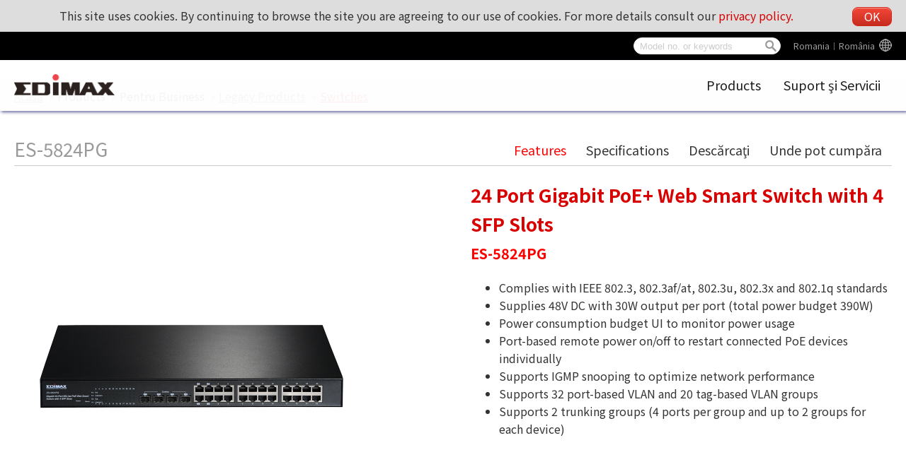

--- FILE ---
content_type: text/html; charset=UTF-8
request_url: https://www.edimax.com/edimax/merchandise/merchandise_detail/data/edimax/ro/smb_legacy_switches/es-5824pg/
body_size: 115921
content:
<!DOCTYPE html PUBLIC "-//W3C//DTD XHTML 1.0 Transitional//EN" "https://www.w3.org/TR/xhtml1/DTD/xhtml1-transitional.dtd">
<html xmlns="https://www.w3.org/1999/xhtml">
<head>
<!--meta-->
	<meta http-equiv="content-type" content="text/html; charset=UTF-8" />
	<meta http-equiv="pragma" content="no-cache" />
	<meta name="robots" content="all"/>
	<meta name="author" content="MaxWeb Design">
	<meta name="keywords" content="Wireless Series,Wired Series,Router Series,Switches,USB Hubs,KVM Switches,Print Server Series,IP Cameras,Media Converters,Power over Ethernet Switch Series,HomePlugs,Convergence IP Telephony Hubs,Bluetooth Adapters,Network Access Controller Switches,802.11n,NAS,VPN,night vision,access point,CCTV,wireless router,NAC,kvm,wi-fi,bluetooth adapter,modem router,adsl router,Hi Gain Antenna,management switch,wireless network,broadband router,load balancing router,network access controller,edimax"/>
	<meta name="description" content="Edimax Wireless network equipments for small business and home users. www.edimax.com. Our vast and comprehensive product line fulfills all connectivity needs, whatever the network architecture or application requirements are. Our products are distinguished by their cost-effectiveness and clear support and warranty conditions. The complete products range consists of Wireless solutions (802.11n/802.11g), Print Server solutions, xDSL Router solutions, Ethernet Switch solutions, PoE solutions, Powerline solutions, Network Access Controllers, Load Balancer solutions, IP Camera solutions, VoIP solutions, KVM Solutions and Media Converter solutions."/>
	<meta name="viewport" content="width=device-width, initial-scale=1">
	<link rel="shortcut icon" href="/edimax/mw/cufiles/images/web/favicon.ico" type="image/x-icon"/>

	<!-- Global site tag (gtag.js) - Google Analytics - MaxWeb Design v5 (2018.03.31)-->
	<script async src="https://www.googletagmanager.com/gtag/js?id=G-RW5L8EYTSX"></script>
	<script>
		window.dataLayer = window.dataLayer || [];
		function gtag(){dataLayer.push(arguments);}
		gtag("js", new Date());
		gtag("config", "G-RW5L8EYTSX");
	</script>
	<title>
	EDIMAX - Legacy Products - Switches - 24 Port Gigabit PoE+ Web Smart Switch with 4 SFP Slots </title>

<script type="text/javascript" src="/edimax/mw/scripts/jquery/jquery-min.js"></script>
<script type="text/javascript" src="/edimax/mw/scripts/jquery/fancybox/jquery.fancybox.js"></script>
<link href="/edimax/mw/scripts/jquery/fancybox/jquery.fancybox.css" rel="stylesheet">

<!-- js, css -->
<script type='text/javascript'>
var base_url = '/edimax/';

function include_js(js_file)
{
	var js_path = '';
	js_path = base_url+'mw/'+js_file;
//	$(this).prepend('<script type="text/javascript" src="'+ js_path+'"></scr'+'ipt>');
	document.write('<script type="text/javascript" src="'+ js_path+'"></scr'+'ipt>');
}

function include_css(css_file)
{
	var css_path = '';
	css_path = base_url+'mw/'+css_file;
//	$(this).prepend('<link type="text/css" rel="stylesheet" href="'+ css_path+'" />');
	document.write('<link type="text/css" rel="stylesheet" href="'+ css_path+'" />');
}
</script>


<script type="text/javascript" src="/edimax/mw/themes/global/js/global_web.js"></script>
<script type="text/javascript">
var action_get_video_url = '%2Fedimax%2Fmerchandise%2Fajax_merchandise%2Fget_merchandise_video_youtube%2F13%2F';
var pd_code = 'es-5824pg';
var is_faq = 'false';
var is_download = 'true';
var faq_title = 'FAQ';
var download_title = 'Desc%C4%83rca%C5%A3i%20';
var to_buy_title = 'Unde%20pot%20cump%C4%83ra';
var web_code = 'edimax';
var lang_code = 'ro';
var menu_code = 'smb_legacy_switches';
</script>
<script type="text/javascript" src="/edimax/mw/themes/ui/tree_gray_v/tree_gray_v.js"></script>
<script type="text/javascript" src="/edimax/mw/themes/ui/tabs_simple_blue/tabs_simple_blue.js"></script>
<script type="text/javascript" src="/edimax/mw/themes/ui/canvas_post/canvas_post.js"></script>
<script type="text/javascript" src="/edimax/mw/themes/application/merchandise/js/merchandise_detail.js"></script>
<script type="text/javascript" src="/edimax/mw/themes/customized/web/template/js/global_web.js"></script>
<link type="text/css" rel="stylesheet" href="/edimax/mw/themes/global/css/global_web.css"/>
<link type="text/css" rel="stylesheet" href="/edimax/mw/themes/ui/tree_mainmenu_edimax/tree_mainmenu_edimax.css"/>
<link type="text/css" rel="stylesheet" href="/edimax/mw/themes/ui/tree_gray_v/tree_gray_v.css"/>
<link type="text/css" rel="stylesheet" href="/edimax/mw/themes/ui/tabs_simple_blue/tabs_simple_blue.css"/>
<link type="text/css" rel="stylesheet" href="/edimax/mw/themes/ui/canvas_post/canvas_post.css"/>
<link type="text/css" rel="stylesheet" href="/edimax/mw/themes/application/merchandise/css/merchandise_detail.css" />
<link type="text/css" rel="stylesheet" href="/edimax/mw/themes/customized/web/template/css/tmp_2.css" />

</head>
<body>


<!-- wrapper Start -->
<div id='wrapper'>


<!-- header Start -->
<div id='header'>

		<div class="label_language" ><a class="language_pod" href="javascript:void(0);" id="language_pod">Global</a>
							<div class="language_tooltip" id="language_tooltip">
								
				<section class="lang_map">

					<div class="content_box">
						<h4 class="lang_tooltip_title">Edimax Global website</h4>
						<div class="slide_box">
							<figure>
								<figcaption>
									<div class="web_lang_code" data="global">Global︱English</div>
								</figcaption>
							</figure>
						</div>
					</div>

					<div class="content_box">
						<h4 class="lang_tooltip_title">America</h4>
						<div class="slide_box">
							<figure>
								<figcaption>
									<div class="web_lang_code" data="us">USA︱English
									</figcaption>
								</figure>
							<figure>
						</div>
					</div>

					<div class="content_box">
						<h4 class="lang_tooltip_title">Europe</h4>
						<div class="slide_box">
							<figure>
								<figcaption>
									<div class="web_lang_code" data="cz">Czech Republic︱Čeština</div>
								</figcaption>
							</figure>
							<figure>
								<figcaption>
									<div class="web_lang_code" data="eu">Europe︱English</div>
								</figcaption>
							</figure>
							<figure>
								<figcaption>
									<div class="web_lang_code" data="fr">France︱Français</div>
								</figcaption>
							</figure>
							<figure>
								<figcaption>
									<div class="web_lang_code" data="de">Germany︱Deutsch</div></td>
								</figcaption>
							</figure>
							<figure>
								<figcaption>
									<div class="web_lang_code" data="it">Italy︱Italiano</div></td>
								</figcaption>
							</figure>
							<figure>
								<figcaption>
									<div class="web_lang_code" data="nl">Netherlands︱Nederlands</div></td>
								</figcaption>
							</figure>
							<figure>
								<figcaption>
									<div class="web_lang_code" data="pl">Poland︱Polski</div></td>
								</figcaption>
							</figure>
							<figure>
								<figcaption>
									<div class="web_lang_code" data="pt">Portugal︱Português</div></td>
								</figcaption>
							</figure>
							<figure>
								<figcaption>
									<div class="web_lang_code" data="ro">Romania︱România</div></td>
								</figcaption>
							</figure>
							<figure>
								<figcaption>
									<div class="web_lang_code" data="ru">Russian︱Россия</div></td>
								</figcaption>
							</figure>
							<figure>
								<figcaption>
									<div class="web_lang_code" data="es">Spain︱Español</div></td>
								</figcaption>
							</figure>
							<figure>
								<figcaption>
									<div class="web_lang_code" data="ua">Ukraine︱Ukrainian</div></td>
								</figcaption>
							</figure>
							<figure>
								<figcaption>
									<div class="web_lang_code" data="uk">United Kingdom︱English</div></td>
								</figcaption>
							</figure>
						</div>
					</div>

					<!--

					<div class="content_box">
						<h4 class="lang_tooltip_title">Middle East & Africa</h4>
						<div class="slide_box">
							<figure>
								<figcaption>
									<div class="web_lang_code" data="me">Middle East & Africa︱English</div>
								</figcaption>
							</figure>
						</div>
					</div>
					-->

					<div class="content_box">
						<h4 class="lang_tooltip_title">Asia Pacific</h4>
						<div class="slide_box">
							<figure>
								<figcaption>
									<div class="web_lang_code" data="au">Australia︱English</div>
								</figcaption>
							</figure>
							<figure>
								<figcaption>
									<div class="web_lang_code" data="cn">China︱简体中文</div>
								</figcaption>
							</figure>
							<figure>
								<figcaption>
									<div class="web_lang_code" data="hk">HongKong︱繁體中文</div>
								</figcaption>
							</figure>
							<!--
							<figure>
								<figcaption>
									<div class="web_lang_code" data="in">India︱English</div></td>
								</figcaption>
							</figure>
							-->
							<figure>
								<figcaption>
									<div class="web_lang_code" data="tw">Taiwan︱繁體中文</div></td>
								</figcaption>
							</figure>
						</div>
					</div>

				</section>
				
							</div></div>
		
<div class="canvas_cse">
			<svg version="1.1" xmlns="https://www.w3.org/2000/svg" xmlns:xlink="https://www.w3.org/1999/xlink" style="display: none;">
				<defs>
					<g id="icon_search">
						<path d="M 93.148438 80.832031 C 109.5 57.742188 104.03125 25.769531 80.941406 9.421875 C 57.851562 -6.925781 25.878906 -1.460938 
						9.53125 21.632812 C -6.816406 44.722656 -1.351562 76.691406 21.742188 93.039062 C 38.222656 104.707031 60.011719 105.605469 
						77.394531 95.339844 L 115.164062 132.882812 C 119.242188 137.175781 126.027344 137.347656 130.320312 133.269531 C 134.613281 
						129.195312 134.785156 122.410156 130.710938 118.117188 C 130.582031 117.980469 130.457031 117.855469 130.320312 117.726562 Z 
						M 51.308594 84.332031 C 33.0625 84.335938 18.269531 69.554688 18.257812 51.308594 C 18.253906 33.0625 33.035156 18.269531 
						51.285156 18.261719 C 69.507812 18.253906 84.292969 33.011719 84.328125 51.234375 C 84.359375 69.484375 69.585938 84.300781 
						51.332031 84.332031 C 51.324219 84.332031 51.320312 84.332031 51.308594 84.332031 Z M 51.308594 84.332031 " />
					</g>
					<g id="icon_global">
						<path d="M511.999,256c0-28.621-4.723-56.159-13.426-81.877c-0.017-0.048-0.03-0.096-0.047-0.144
							c-15.97-47.099-45.308-88.076-83.463-118.418c-4.008-3.187-8.112-6.254-12.31-9.201c-1.604-1.127-3.222-2.237-4.854-3.327
							C357.26,15.865,308.451,0,256,0h0h0c-0.06,0-0.118,0.002-0.178,0.002C114.74,0.099,0,114.897,0,256
							c0,98.546,55.974,184.248,137.791,227.021c0.589,0.308,1.171,0.628,1.762,0.931c0.026,0.014,0.053,0.026,0.079,0.039
							c3.296,1.689,6.639,3.3,10.016,4.849c1.961,0.899,3.936,1.776,5.923,2.627c0.293,0.126,0.582,0.26,0.875,0.384
							c0.259,0.109,0.521,0.211,0.78,0.319c30.409,12.766,63.78,19.83,98.773,19.83h0h0c0.06,0,0.118-0.002,0.178-0.002
							C397.259,511.9,511.999,397.103,511.999,256z M227.094,454.49c-0.016-0.016-0.031-0.03-0.046-0.046
							c-0.02-0.02-0.04-0.041-0.059-0.062c-13.506-13.719-26.134-36.385-36.022-65.536c7.703-1.062,15.304-2.248,23.263-2.927
							c0.002-0.017,0.005-0.033,0.008-0.05c6.729-0.588,13.536-1.042,20.429-1.337v55.595v20.992
							C232.121,459.225,229.593,457.009,227.094,454.49z M234.666,277.354v64.533c-18.795,0.747-37.205,2.475-54.976,5.12
							c-4.351-21.285-7.23-44.744-8.319-69.653H234.666z M114.392,406.995c10.532-3.859,21.793-7.224,33.598-10.152
							c6.613,20.821,14.677,39.36,24,55.189c-23.865-10.28-45.428-24.846-63.877-42.63C110.173,408.578,112.274,407.781,114.392,406.995z
							 M79.19,375.254c-19.282-28.518-31.846-61.897-35.432-97.899h84.754v-0.021c1.044,27.724,4.052,53.977,8.871,78.141
							c-7.886,1.971-15.573,4.128-23.021,6.475C101.907,365.856,90.122,370.288,79.19,375.254z M277.333,127.467V71.872V50.88
							c2.53,1.885,5.044,4.086,7.527,6.586c0.031,0.032,0.063,0.062,0.095,0.093c0.005,0.005,0.01,0.011,0.016,0.016
							c13.521,13.715,26.164,36.397,36.062,65.578c-7.703,1.062-15.304,2.248-23.263,2.927c-0.003,0.017-0.005,0.033-0.008,0.05
							C291.033,126.718,284.226,127.173,277.333,127.467z M432.81,136.746c19.282,28.518,31.846,61.897,35.433,97.899h-84.755v0.021
							c-1.045-27.724-4.052-53.977-8.87-78.14c7.886-1.971,15.572-4.128,23.021-6.475C410.092,146.144,421.877,141.712,432.81,136.746z
							 M364.01,115.157c-6.613-20.821-14.677-39.36-24-55.189c23.865,10.28,45.428,24.845,63.877,42.63
							c-2.074,0.829-4.189,1.631-6.322,2.422C387.045,108.873,375.798,112.232,364.01,115.157z M340.628,234.646h-63.295v-64.534
							c18.795-0.747,37.205-2.475,54.976-5.12C336.66,186.277,339.539,209.736,340.628,234.646z M234.666,50.88v76.565
							c-15.019-0.64-29.695-2.026-43.925-3.968C202.517,88.661,218.24,63.125,234.666,50.88z M234.666,170.112v33.195v31.36h-63.509
							c1.088-24.981,4.117-48.341,8.49-69.674C197.44,167.637,215.872,169.365,234.666,170.112z M171.99,59.968
							c-9.344,15.872-17.43,34.475-24.043,55.339c-14.208-3.562-27.541-7.808-39.851-12.715C126.549,84.8,148.096,70.229,171.99,59.968z
							 M79.21,136.726c17.473,7.957,37.099,14.528,58.155,19.797c-4.8,24.171-7.809,50.411-8.854,78.144H43.755
							c0.203-2.038,0.443-4.065,0.703-6.086c0.089-0.689,0.189-1.375,0.285-2.063c0.195-1.408,0.4-2.813,0.623-4.213
							c0.106-0.667,0.215-1.332,0.327-1.997c0.25-1.479,0.517-2.953,0.797-4.422c0.11-0.578,0.215-1.157,0.33-1.733
							C52.441,185.956,63.625,159.733,79.21,136.726z M277.333,461.12v-76.565c15.019,0.641,29.695,2.026,43.925,3.968
							C309.483,423.339,293.76,448.875,277.333,461.12z M277.333,341.888v-33.194v-31.36h32.981h30.527
							c-1.088,24.981-4.117,48.342-8.49,69.675C314.56,344.362,296.127,342.635,277.333,341.888z M340.01,452.032
							c9.344-15.872,17.43-34.476,24.043-55.339c14.208,3.562,27.541,7.809,39.851,12.715C385.45,427.2,363.904,441.771,340.01,452.032z
							 M374.634,355.478c4.8-24.171,7.809-50.411,8.854-78.144h84.757c-0.203,2.037-0.443,4.062-0.703,6.083
							c-0.089,0.692-0.189,1.381-0.285,2.071c-0.195,1.405-0.399,2.808-0.622,4.205c-0.105,0.669-0.216,1.337-0.328,2.004
							c-0.249,1.477-0.516,2.947-0.795,4.414c-0.111,0.579-0.216,1.161-0.332,1.739c-5.621,28.195-16.805,54.417-32.39,77.424
							C415.317,367.317,395.691,360.746,374.634,355.478z"/>
					</g>
					<g id="icon_arrow_top">
						<path d="M282.082,195.285L149.028,62.24c-1.901-1.903-4.088-2.856-6.562-2.856s-4.665,0.953-6.567,2.856L2.856,195.285
							C0.95,197.191,0,199.378,0,201.853c0,2.474,0.953,4.664,2.856,6.566l14.272,14.271c1.903,1.903,4.093,2.854,6.567,2.854
							c2.474,0,4.664-0.951,6.567-2.854l112.204-112.202l112.208,112.209c1.902,1.903,4.093,2.848,6.563,2.848
							c2.478,0,4.668-0.951,6.57-2.848l14.274-14.277c1.902-1.902,2.847-4.093,2.847-6.566
							C284.929,199.378,283.984,197.188,282.082,195.285z"/>
					</g>
				</defs>
			</svg>

			<div class="cooike_alert_box">
				This site uses cookies. By continuing to browse the site you are agreeing to our use of cookies. For more details consult our <a href="javascript:void(0);" class="privacy_policy_btn">privacy policy.</a>
				<a href="javascript:void(0);" class="cookies_close_btn btn main_red_btn">OK</a>
			</div>

			<div class="mw_search_box">

				<div class="m_search_btn">
					<svg viewBox="-1 0 136 136.21852" class="icon_svg icon_search">
						<use xlink:href="#icon_search"></use>
					</svg>
				</div>
				<div class="m_lang_btn">
					<svg viewBox="0 0 512 512" class="icon_svg icon_global">
						<use xlink:href="#icon_global"></use>
					</svg>
				</div>

				<form id="mw_search_form" action="/edimax/web/search_result/data/edimax/ro/search_result/" method="post">
					<input type="text" id="search_key" name="search_key" class="menu_tip blur_color" placeholder="Model no. or keywords">
					<div class="btn_search">
						<div class="d_search_btn">
							<svg viewBox="-1 0 136 136.21852" class="icon_svg icon_search">
								<use xlink:href="#icon_search"></use>
							</svg>
						</div>
					</div>
				</form>
			</div>

			<div class="float_ad">
				<div class="ad1">
					<a href="javascript:void(0);"></a>
				</div>
			</div>
		</div>
<div class="image_logo_header"><a href="/edimax/ro/" target="_self"><img  src="/edimax/mw/cufiles/images/web/logo.png" /></a></div>

			<div class="tree_mainmenu_edimax">
				
				<div class="topcontrol" title="Scroll Back to Top">
					<div class="to_top_btn">
						<svg viewBox="0 0 284.929 284.929" class="icon_svg icon_arrow_top">
							<use xlink:href="#icon_arrow_top"></use>
						</svg>
					</div>
				</div>
				
				<div class="menu-icon nav-open" data-nav="main-menu-wrap">
					<div class="mobile_menu_btn">
						<div class="hamburger">
							<div class="line"></div>
							<div class="line"></div>
							<div class="line"></div>
							<div class="line"></div>
						</div>
					</div>
				</div>
					
				<ul class="mw-nav">
					<li class='n_products' data='products' title='Products'><a href='/edimax/merchandise/merchandise_list/data/edimax/ro/products/' target='' class='arrow'>Products</a><ul class='arrow-pad'><li class='n_for_smb' data='for_smb' title='Pentru Business'><a href='/edimax/merchandise/merchandise_list/data/edimax/ro/for_smb/' target='' class='arrow'>Pentru Business</a><ul class='arrow-pad'><li class='n_smb_embedded_wireless_adapter' data='smb_embedded_wireless_adapter' title='Embedded Wireless Adapter'><a href='/edimax/merchandise/merchandise_list/data/edimax/ro/smb_embedded_wireless_adapter/' target='' class='arrow'>Embedded Wireless Adapter</a><ul class='arrow-pad'><li class='n_smb_embedded_wireless_adapter_n150' data='smb_embedded_wireless_adapter_n150' title='N150'><a href='/edimax/merchandise/merchandise_list/data/edimax/ro/smb_embedded_wireless_adapter_n150/' target=''>N150</a></li><li class='n_smb_embedded_wireless_adapter_ac650_ac600' data='smb_embedded_wireless_adapter_ac650_ac600' title='AC650/AC600'><a href='/edimax/merchandise/merchandise_list/data/edimax/ro/smb_embedded_wireless_adapter_ac650_ac600/' target=''>AC650/AC600</a></li><li class='n_smb_embedded_wireless_adapter_ac1200' data='smb_embedded_wireless_adapter_ac1200' title='AC1200'><a href='/edimax/merchandise/merchandise_list/data/edimax/ro/smb_embedded_wireless_adapter_ac1200/' target=''>AC1200</a></li><li class='n_smb_embedded_wireless_adapter_ac1750' data='smb_embedded_wireless_adapter_ac1750' title='AC1750'><a href='/edimax/merchandise/merchandise_list/data/edimax/ro/smb_embedded_wireless_adapter_ac1750/' target=''>AC1750</a></li><li class='n_smb_embedded_wireless_adapter_bluetooth' data='smb_embedded_wireless_adapter_bluetooth' title='Bluetooth'><a href='/edimax/merchandise/merchandise_list/data/edimax/ro/smb_embedded_wireless_adapter_bluetooth/' target=''>Bluetooth</a></li><li class='n_smb_embedded_wireless_adapter_ax1800' data='smb_embedded_wireless_adapter_ax1800' title='AX1800'><a href='/edimax/merchandise/merchandise_list/data/edimax/ro/smb_embedded_wireless_adapter_ax1800/' target=''>AX1800</a></li><li class='n_smb_embedded_wireless_adapter_industrial' data='smb_embedded_wireless_adapter_industrial' title='Industrial'><a href='/edimax/merchandise/merchandise_list/data/edimax/ro/smb_embedded_wireless_adapter_industrial/' target=''>Industrial</a></li></ul></li><li class='n_5g_nr_4g_lte_cpe' data='5g_nr_4g_lte_cpe' title='5G NR/4G LTE CPE'><a href='/edimax/merchandise/merchandise_list/data/edimax/ro/5g_nr_4g_lte_cpe/' target='' class='arrow'>5G NR/4G LTE CPE</a><ul class='arrow-pad'><li class='n_5g_nr_4g_lte_cpe_business' data='5g_nr_4g_lte_cpe_business' title='Business'><a href='/edimax/merchandise/merchandise_list/data/edimax/ro/5g_nr_4g_lte_cpe_business/' target=''>Business</a></li><li class='n_5g_nr_4g_lte_cpe_industrial' data='5g_nr_4g_lte_cpe_industrial' title='Industrial'><a href='/edimax/merchandise/merchandise_list/data/edimax/ro/5g_nr_4g_lte_cpe_industrial/' target=''>Industrial</a></li></ul></li><li class='n_smb_ap_controller' data='smb_ap_controller' title='AP Controller'><a href='/edimax/merchandise/merchandise_list/data/edimax/ro/smb_ap_controller/' target='' class='arrow'>AP Controller</a><ul class='arrow-pad'><li class='n_smb_ap_controller_nms' data='smb_ap_controller_nms' title='Network Management Suite (NMS)'><a href='/edimax/merchandise/merchandise_list/data/edimax/ro/smb_ap_controller_nms/' target=''>Network Management Suite (NMS)</a></li><li class='n_smb_ap_controller_ap_controller' data='smb_ap_controller_ap_controller' title='AP Controller'><a href='/edimax/merchandise/merchandise_list/data/edimax/ro/smb_ap_controller_ap_controller/' target=''>AP Controller</a></li></ul></li><li class='n_smb_access_points' data='smb_access_points' title='Puncte de Access'><a href='/edimax/merchandise/merchandise_list/data/edimax/ro/smb_access_points/' target='' class='arrow'>Puncte de Access</a><ul class='arrow-pad'><li class='n_smb_access_points_ax1800' data='smb_access_points_ax1800' title='AX1800'><a href='/edimax/merchandise/merchandise_list/data/edimax/ro/smb_access_points_ax1800/' target=''>AX1800</a></li><li class='n_smb_access_points_ac1300' data='smb_access_points_ac1300' title='AC1300'><a href='/edimax/merchandise/merchandise_list/data/edimax/ro/smb_access_points_ac1300/' target=''>AC1300</a></li><li class='n_smb_access_points_ac1750' data='smb_access_points_ac1750' title='AC1750'><a href='/edimax/merchandise/merchandise_list/data/edimax/ro/smb_access_points_ac1750/' target=''>AC1750</a></li><li class='n_smb_access_points_ac900' data='smb_access_points_ac900' title='AC900'><a href='/edimax/merchandise/merchandise_list/data/edimax/ro/smb_access_points_ac900/' target=''>AC900</a></li><li class='n_smb_access_points_ac1200' data='smb_access_points_ac1200' title='AC1200'><a href='/edimax/merchandise/merchandise_list/data/edimax/ro/smb_access_points_ac1200/' target=''>AC1200</a></li><li class='n_smb_access_points_n300_ceiling_mount' data='smb_access_points_n300_ceiling_mount' title='N300 de Tavan'><a href='/edimax/merchandise/merchandise_list/data/edimax/ro/smb_access_points_n300_ceiling_mount/' target=''>N300 de Tavan</a></li></ul></li><li class='n_smb_network_adapters' data='smb_network_adapters' title='Network Adapters'><a href='/edimax/merchandise/merchandise_list/data/edimax/ro/smb_network_adapters/' target='' class='arrow'>Network Adapters</a><ul class='arrow-pad'><li class='n_smb_network_adapters_pci_card' data='smb_network_adapters_pci_card' title='PCI Card'><a href='/edimax/merchandise/merchandise_list/data/edimax/ro/smb_network_adapters_pci_card/' target=''>PCI Card</a></li></ul></li><li class='n_smb_network_cameras' data='smb_network_cameras' title='Camere de Reţea'><a href='/edimax/merchandise/merchandise_list/data/edimax/ro/smb_network_cameras/' target='' class='arrow'>Camere de Reţea</a><ul class='arrow-pad'><li class='n_smb_network_cameras_ptz' data='smb_network_cameras_ptz' title='PTZ'><a href='/edimax/merchandise/merchandise_list/data/edimax/ro/smb_network_cameras_ptz/' target=''>PTZ</a></li><li class='n_smb_network_cameras_mini_dome' data='smb_network_cameras_mini_dome' title='Mini Dom'><a href='/edimax/merchandise/merchandise_list/data/edimax/ro/smb_network_cameras_mini_dome/' target=''>Mini Dom</a></li><li class='n_smb_network_cameras_dome' data='smb_network_cameras_dome' title='Dom'><a href='/edimax/merchandise/merchandise_list/data/edimax/ro/smb_network_cameras_dome/' target=''>Dom</a></li><li class='n_smb_network_cameras_box' data='smb_network_cameras_box' title='Box'><a href='/edimax/merchandise/merchandise_list/data/edimax/ro/smb_network_cameras_box/' target=''>Box</a></li><li class='n_smb_network_cameras_bullet' data='smb_network_cameras_bullet' title='Bullet'><a href='/edimax/merchandise/merchandise_list/data/edimax/ro/smb_network_cameras_bullet/' target=''>Bullet</a></li><li class='n_smb_network_cameras_software' data='smb_network_cameras_software' title='Software'><a href='/edimax/merchandise/merchandise_list/data/edimax/ro/smb_network_cameras_software/' target=''>Software</a></li></ul></li><li class='n_smb_switches' data='smb_switches' title='Switchuri'><a href='/edimax/merchandise/merchandise_list/data/edimax/ro/smb_switches/' target='' class='arrow'>Switchuri</a><ul class='arrow-pad'><li class='n_smb_switches_onvif_conformant' data='smb_switches_onvif_conformant' title='Surveillance VLAN'><a href='/edimax/merchandise/merchandise_list/data/edimax/ro/smb_switches_onvif_conformant/' target=''>Surveillance VLAN</a></li><li class='n_smb_switches_poe_injector' data='smb_switches_poe_injector' title='PoE Injector'><a href='/edimax/merchandise/merchandise_list/data/edimax/ro/smb_switches_poe_injector/' target=''>PoE Injector</a></li><li class='n_smb_switches_poe_extender' data='smb_switches_poe_extender' title='PoE Extender'><a href='/edimax/merchandise/merchandise_list/data/edimax/ro/smb_switches_poe_extender/' target=''>PoE Extender</a></li><li class='n_smb_switches_poe' data='smb_switches_poe' title='PoE'><a href='/edimax/merchandise/merchandise_list/data/edimax/ro/smb_switches_poe/' target=''>PoE</a></li><li class='n_smb_switches_poe_splitter' data='smb_switches_poe_splitter' title='PoE Splitter'><a href='/edimax/merchandise/merchandise_list/data/edimax/ro/smb_switches_poe_splitter/' target=''>PoE Splitter</a></li><li class='n_smb_switches_web_smart' data='smb_switches_web_smart' title='Web Smart'><a href='/edimax/merchandise/merchandise_list/data/edimax/ro/smb_switches_web_smart/' target=''>Web Smart</a></li><li class='n_smb_switches_unmanagement' data='smb_switches_unmanagement' title='Nemanageriat'><a href='/edimax/merchandise/merchandise_list/data/edimax/ro/smb_switches_unmanagement/' target=''>Nemanageriat</a></li></ul></li><li class='n_kvm_switches' data='kvm_switches' title='Switchuri KVM'><a href='/edimax/merchandise/merchandise_list/data/edimax/ro/kvm_switches/' target='' class='arrow'>Switchuri KVM</a><ul class='arrow-pad'><li class='n_kvm_switches_rackmount' data='kvm_switches_rackmount' title='Rackabil'><a href='/edimax/merchandise/merchandise_list/data/edimax/ro/kvm_switches_rackmount/' target=''>Rackabil</a></li><li class='n_kvm_switches_ps2' data='kvm_switches_ps2' title='PS/2'><a href='/edimax/merchandise/merchandise_list/data/edimax/ro/kvm_switches_ps2/' target=''>PS/2</a></li><li class='n_kvm_switches_usb' data='kvm_switches_usb' title='USB'><a href='/edimax/merchandise/merchandise_list/data/edimax/ro/kvm_switches_usb/' target=''>USB</a></li><li class='n_kvm_switches_mini' data='kvm_switches_mini' title='Mini'><a href='/edimax/merchandise/merchandise_list/data/edimax/ro/kvm_switches_mini/' target=''>Mini</a></li><li class='n_kvm_switches_cables' data='kvm_switches_cables' title='Cabluri'><a href='/edimax/merchandise/merchandise_list/data/edimax/ro/kvm_switches_cables/' target=''>Cabluri</a></li></ul></li><li class='n_media_conventers' data='media_conventers' title='Media Convertoare'><a href='/edimax/merchandise/merchandise_list/data/edimax/ro/media_conventers/' target='' class='arrow'>Media Convertoare</a><ul class='arrow-pad'><li class='n_media_conventers_gigabit_ethernet' data='media_conventers_gigabit_ethernet' title='Gigabit Ethernet'><a href='/edimax/merchandise/merchandise_list/data/edimax/ro/media_conventers_gigabit_ethernet/' target=''>Gigabit Ethernet</a></li><li class='n_media_conventers_rack_chassis' data='media_conventers_rack_chassis' title='Şasiu Rack'><a href='/edimax/merchandise/merchandise_list/data/edimax/ro/media_conventers_rack_chassis/' target=''>Şasiu Rack</a></li><li class='n_media_conventers_fast_ethernet' data='media_conventers_fast_ethernet' title='Fast Ethernet'><a href='/edimax/merchandise/merchandise_list/data/edimax/ro/media_conventers_fast_ethernet/' target=''>Fast Ethernet</a></li></ul></li><li class='n_sfp-mini_gbic' data='sfp-mini_gbic' title='SFP/Mini GBIC'><a href='/edimax/merchandise/merchandise_list/data/edimax/ro/sfp-mini_gbic/' target='' class='arrow'>SFP/Mini GBIC</a><ul class='arrow-pad'><li class='n_sfp-mini_gbic_gigabit_ethernet' data='sfp-mini_gbic_gigabit_ethernet' title='Gigabit Ethernet'><a href='/edimax/merchandise/merchandise_list/data/edimax/ro/sfp-mini_gbic_gigabit_ethernet/' target=''>Gigabit Ethernet</a></li><li class='n_sfp-mini_gbic_fast_ethernet' data='sfp-mini_gbic_fast_ethernet' title='Fast Ethernet'><a href='/edimax/merchandise/merchandise_list/data/edimax/ro/sfp-mini_gbic_fast_ethernet/' target=''>Fast Ethernet</a></li></ul></li><li class='n_smb_accessories' data='smb_accessories' title='Accessories'><a href='/edimax/merchandise/merchandise_list/data/edimax/ro/smb_accessories/' target='' class='arrow'>Accessories</a><ul class='arrow-pad'><li class='n_smb_accessories_ethernet_cable' data='smb_accessories_ethernet_cable' title='Ethernet Cable'><a href='/edimax/merchandise/merchandise_list/data/edimax/ro/smb_accessories_ethernet_cable/' target=''>Ethernet Cable</a></li><li class='n_smb_accessories_wifi_outdoor_antenna' data='smb_accessories_wifi_outdoor_antenna' title='Wi-Fi Outdoor Antenna'><a href='/edimax/merchandise/merchandise_list/data/edimax/ro/smb_accessories_wifi_outdoor_antenna/' target=''>Wi-Fi Outdoor Antenna</a></li><li class='n_smb_accessories_lightning_arrester' data='smb_accessories_lightning_arrester' title='Outdoor Lightning Arrester'><a href='/edimax/merchandise/merchandise_list/data/edimax/ro/smb_accessories_lightning_arrester/' target=''>Outdoor Lightning Arrester</a></li></ul></li><li class='n_smb_legacy_products' data='smb_legacy_products' title='Legacy Products'><a href='/edimax/merchandise/merchandise_list/data/edimax/ro/smb_legacy_products/' target='' class='arrow'>Legacy Products</a><ul class='arrow-pad'><li class='n_smb_legacy_products_access_points' data='smb_legacy_products_access_points' title='Access Points'><a href='/edimax/merchandise/merchandise_list/data/edimax/ro/smb_legacy_products_access_points/' target=''>Access Points</a></li><li class='n_smb_legacy_products_network_cameras' data='smb_legacy_products_network_cameras' title='Network Cameras'><a href='/edimax/merchandise/merchandise_list/data/edimax/ro/smb_legacy_products_network_cameras/' target=''>Network Cameras</a></li><li class='n_smb_legacy_switches' data='smb_legacy_switches' title='Switches'><a href='/edimax/merchandise/merchandise_list/data/edimax/ro/smb_legacy_switches/' target=''>Switches</a></li><li class='n_smb_legacy_products_kvm_switches' data='smb_legacy_products_kvm_switches' title='KVM Swtiches'><a href='/edimax/merchandise/merchandise_list/data/edimax/ro/smb_legacy_products_kvm_switches/' target=''>KVM Swtiches</a></li><li class='n_smb_legacy_products_media_converters' data='smb_legacy_products_media_converters' title='Media Converters'><a href='/edimax/merchandise/merchandise_list/data/edimax/ro/smb_legacy_products_media_converters/' target=''>Media Converters</a></li></ul></li></ul></li><li class='n_for_home' data='for_home' title='Pentru Acasă'><a href='/edimax/merchandise/merchandise_list/data/edimax/ro/for_home/' target='' class='arrow'>Pentru Acasă</a><ul class='arrow-pad'><li class='n_home_projection_system' data='home_projection_system' title='Projection System'><a href='/edimax/merchandise/merchandise_list/data/edimax/ro/home_projection_system/' target='' class='arrow'>Projection System</a><ul class='arrow-pad'><li class='n_home_projection_system_ac1200' data='home_projection_system_ac1200' title='AC1200'><a href='/edimax/merchandise/merchandise_list/data/edimax/ro/home_projection_system_ac1200/' target=''>AC1200</a></li></ul></li><li class='n_air_quality_monitoring' data='air_quality_monitoring' title='Air Quality Monitoring'><a href='/edimax/merchandise/merchandise_list/data/edimax/ro/air_quality_monitoring/' target='' class='arrow'>Air Quality Monitoring</a><ul class='arrow-pad'><li class='n_air_quality_monitoring_semioutdoor' data='air_quality_monitoring_semioutdoor' title='Semi-Outdoor'><a href='/edimax/merchandise/merchandise_list/data/edimax/ro/air_quality_monitoring_semioutdoor/' target=''>Semi-Outdoor</a></li><li class='n_air_quality_monitoring_indoor' data='air_quality_monitoring_indoor' title='Indoor'><a href='/edimax/merchandise/merchandise_list/data/edimax/ro/air_quality_monitoring_indoor/' target=''>Indoor</a></li></ul></li><li class='n_whole_home_wifi_system' data='whole_home_wifi_system' title='Whole Home Wi-Fi System'><a href='/edimax/merchandise/merchandise_list/data/edimax/ro/whole_home_wifi_system/' target='' class='arrow'>Whole Home Wi-Fi System</a><ul class='arrow-pad'><li class='n_whole_home_wifi_system_ac2600_dual-band' data='whole_home_wifi_system_ac2600_dual-band' title='AC2600 Dual-Band'><a href='/edimax/merchandise/merchandise_list/data/edimax/ro/whole_home_wifi_system_ac2600_dual-band/' target=''>AC2600 Dual-Band</a></li><li class='n_whole_home_wifi_system_ac1200_dual-band' data='whole_home_wifi_system_ac1200_dual-band' title='AC1200 Dual-Band'><a href='/edimax/merchandise/merchandise_list/data/edimax/ro/whole_home_wifi_system_ac1200_dual-band/' target=''>AC1200 Dual-Band</a></li></ul></li><li class='n_wireless_routers' data='wireless_routers' title='Router Wireless'><a href='/edimax/merchandise/merchandise_list/data/edimax/ro/wireless_routers/' target='' class='arrow'>Router Wireless</a><ul class='arrow-pad'><li class='n_ax3000' data='ax3000' title='AX3000'><a href='/edimax/merchandise/merchandise_list/data/edimax/ro/ax3000/' target=''>AX3000</a></li><li class='n_wireless_routers_ac2600' data='wireless_routers_ac2600' title='AC2600'><a href='/edimax/merchandise/merchandise_list/data/edimax/ro/wireless_routers_ac2600/' target=''>AC2600</a></li><li class='n_wireless_routers_ac1200' data='wireless_routers_ac1200' title='AC1200'><a href='/edimax/merchandise/merchandise_list/data/edimax/ro/wireless_routers_ac1200/' target=''>AC1200</a></li><li class='n_wireless_routers_ac750' data='wireless_routers_ac750' title='AC750 Dual-Band'><a href='/edimax/merchandise/merchandise_list/data/edimax/ro/wireless_routers_ac750/' target=''>AC750 Dual-Band</a></li><li class='n_wireless_routers_ac600' data='wireless_routers_ac600' title='AC600 Dual-Band'><a href='/edimax/merchandise/merchandise_list/data/edimax/ro/wireless_routers_ac600/' target=''>AC600 Dual-Band</a></li><li class='n_wireless_routers_n300' data='wireless_routers_n300' title='N300'><a href='/edimax/merchandise/merchandise_list/data/edimax/ro/wireless_routers_n300/' target=''>N300</a></li><li class='n_wireless_routers_n150' data='wireless_routers_n150' title='N150'><a href='/edimax/merchandise/merchandise_list/data/edimax/ro/wireless_routers_n150/' target=''>N150</a></li></ul></li><li class='n_wi-fi_range_extenders' data='wi-fi_range_extenders' title='Extendere Wi-Fi'><a href='/edimax/merchandise/merchandise_list/data/edimax/ro/wi-fi_range_extenders/' target='' class='arrow'>Extendere Wi-Fi</a><ul class='arrow-pad'><li class='n_wi-fi_range_extenders_ac1200' data='wi-fi_range_extenders_ac1200' title='AC1200 Dual-Band'><a href='/edimax/merchandise/merchandise_list/data/edimax/ro/wi-fi_range_extenders_ac1200/' target=''>AC1200 Dual-Band</a></li><li class='n_wi-fi_range_extenders_ac750' data='wi-fi_range_extenders_ac750' title='AC750 Dual-Band'><a href='/edimax/merchandise/merchandise_list/data/edimax/ro/wi-fi_range_extenders_ac750/' target=''>AC750 Dual-Band</a></li><li class='n_wi-fi_range_extenders_ac600' data='wi-fi_range_extenders_ac600' title='AC600 Dual-Band'><a href='/edimax/merchandise/merchandise_list/data/edimax/ro/wi-fi_range_extenders_ac600/' target=''>AC600 Dual-Band</a></li><li class='n_wi-fi_range_extenders_n600_dual-band' data='wi-fi_range_extenders_n600_dual-band' title='N300 Dual-Band'><a href='/edimax/merchandise/merchandise_list/data/edimax/ro/wi-fi_range_extenders_n600_dual-band/' target=''>N300 Dual-Band</a></li><li class='n_wi-fi_range_extenders_n300' data='wi-fi_range_extenders_n300' title='N300'><a href='/edimax/merchandise/merchandise_list/data/edimax/ro/wi-fi_range_extenders_n300/' target=''>N300</a></li></ul></li><li class='n_home_access_points' data='home_access_points' title='Puncte de Access'><a href='/edimax/merchandise/merchandise_list/data/edimax/ro/home_access_points/' target='' class='arrow'>Puncte de Access</a><ul class='arrow-pad'><li class='n_home_access_points_ac1200' data='home_access_points_ac1200' title='AC1200'><a href='/edimax/merchandise/merchandise_list/data/edimax/ro/home_access_points_ac1200/' target=''>AC1200</a></li><li class='n_home_access_points_ac750' data='home_access_points_ac750' title='AC750'><a href='/edimax/merchandise/merchandise_list/data/edimax/ro/home_access_points_ac750/' target=''>AC750</a></li><li class='n_home_access_points_ac450' data='home_access_points_ac450' title='AC450'><a href='/edimax/merchandise/merchandise_list/data/edimax/ro/home_access_points_ac450/' target=''>AC450</a></li><li class='n_home_access_points_n300_indoor' data='home_access_points_n300_indoor' title='N300 Interior'><a href='/edimax/merchandise/merchandise_list/data/edimax/ro/home_access_points_n300_indoor/' target=''>N300 Interior</a></li><li class='n_access_points_n150_indoor' data='access_points_n150_indoor' title='N150 Indoor'><a href='/edimax/merchandise/merchandise_list/data/edimax/ro/access_points_n150_indoor/' target=''>N150 Indoor</a></li><li class='n_home_access_points_n150_outdoor' data='home_access_points_n150_outdoor' title='N150 Outdoor'><a href='/edimax/merchandise/merchandise_list/data/edimax/ro/home_access_points_n150_outdoor/' target=''>N150 Outdoor</a></li></ul></li><li class='n_wi-fi_bridges' data='wi-fi_bridges' title='Bridge-uri Wi-Fi'><a href='/edimax/merchandise/merchandise_list/data/edimax/ro/wi-fi_bridges/' target='' class='arrow'>Bridge-uri Wi-Fi</a><ul class='arrow-pad'><li class='n_wi-fi_bridges_n600_dual-band' data='wi-fi_bridges_n600_dual-band' title='N600 Dual-Band'><a href='/edimax/merchandise/merchandise_list/data/edimax/ro/wi-fi_bridges_n600_dual-band/' target=''>N600 Dual-Band</a></li><li class='n_wi-fi_bridges_n300' data='wi-fi_bridges_n300' title='N300'><a href='/edimax/merchandise/merchandise_list/data/edimax/ro/wi-fi_bridges_n300/' target=''>N300</a></li></ul></li><li class='n_wireless_adapters' data='wireless_adapters' title='Adaptoare Wireless'><a href='/edimax/merchandise/merchandise_list/data/edimax/ro/wireless_adapters/' target='' class='arrow'>Adaptoare Wireless</a><ul class='arrow-pad'><li class='n_bluetooth' data='bluetooth' title='Bluetooth'><a href='/edimax/merchandise/merchandise_list/data/edimax/ro/bluetooth/' target=''>Bluetooth</a></li><li class='n_wireless_adapter_ax3000' data='wireless_adapter_ax3000' title='AX3000'><a href='/edimax/merchandise/merchandise_list/data/edimax/ro/wireless_adapter_ax3000/' target=''>AX3000</a></li><li class='n_wireless_adapter_ax1800' data='wireless_adapter_ax1800' title='AX1800'><a href='/edimax/merchandise/merchandise_list/data/edimax/ro/wireless_adapter_ax1800/' target=''>AX1800</a></li><li class='n_wireless_adapter_be6500' data='wireless_adapter_be6500' title='BE6500'><a href='/edimax/merchandise/merchandise_list/data/edimax/ro/wireless_adapter_be6500/' target=''>BE6500</a></li><li class='n_wireless_adapters_ac1750_dual-band' data='wireless_adapters_ac1750_dual-band' title='AC1750 Dual-Band'><a href='/edimax/merchandise/merchandise_list/data/edimax/ro/wireless_adapters_ac1750_dual-band/' target=''>AC1750 Dual-Band</a></li><li class='n_wireless_adapters_ac1200_dual-band' data='wireless_adapters_ac1200_dual-band' title='AC1200 Dual-Band'><a href='/edimax/merchandise/merchandise_list/data/edimax/ro/wireless_adapters_ac1200_dual-band/' target=''>AC1200 Dual-Band</a></li><li class='n_wireless_adapters_ac600_dual-band' data='wireless_adapters_ac600_dual-band' title='AC600 Dual-Band'><a href='/edimax/merchandise/merchandise_list/data/edimax/ro/wireless_adapters_ac600_dual-band/' target=''>AC600 Dual-Band</a></li><li class='n_wireless_adapters_ac450' data='wireless_adapters_ac450' title='AC450'><a href='/edimax/merchandise/merchandise_list/data/edimax/ro/wireless_adapters_ac450/' target=''>AC450</a></li><li class='n_wireless_adapters_n300' data='wireless_adapters_n300' title='N300'><a href='/edimax/merchandise/merchandise_list/data/edimax/ro/wireless_adapters_n300/' target=''>N300</a></li><li class='n_wireless_adapters_n150' data='wireless_adapters_n150' title='N150'><a href='/edimax/merchandise/merchandise_list/data/edimax/ro/wireless_adapters_n150/' target=''>N150</a></li></ul></li><li class='n_home_automation' data='home_automation' title='Automatizarea Casei'><a href='/edimax/merchandise/merchandise_list/data/edimax/ro/home_automation/' target='' class='arrow'>Automatizarea Casei</a><ul class='arrow-pad'><li class='n_smart_sensor' data='smart_sensor' title='Smart Sensor'><a href='/edimax/merchandise/merchandise_list/data/edimax/ro/smart_sensor/' target=''>Smart Sensor</a></li><li class='n_smart_home_kit' data='smart_home_kit' title='Smart Home Kit'><a href='/edimax/merchandise/merchandise_list/data/edimax/ro/smart_home_kit/' target=''>Smart Home Kit</a></li><li class='n_home_automation_smart_plug' data='home_automation_smart_plug' title='Priză Inteligentă'><a href='/edimax/merchandise/merchandise_list/data/edimax/ro/home_automation_smart_plug/' target=''>Priză Inteligentă</a></li></ul></li><li class='n_home_network_cameras' data='home_network_cameras' title='Camere de Reţea'><a href='/edimax/merchandise/merchandise_list/data/edimax/ro/home_network_cameras/' target='' class='arrow'>Camere de Reţea</a><ul class='arrow-pad'><li class='n_home_network_cameras_indoor_portable' data='home_network_cameras_indoor_portable' title='Indoor Portable'><a href='/edimax/merchandise/merchandise_list/data/edimax/ro/home_network_cameras_indoor_portable/' target=''>Indoor Portable</a></li><li class='n_home_network_cameras_indoor_ptz' data='home_network_cameras_indoor_ptz' title='PTZ Interior'><a href='/edimax/merchandise/merchandise_list/data/edimax/ro/home_network_cameras_indoor_ptz/' target=''>PTZ Interior</a></li><li class='n_home_network_cameras_indoor_fixed' data='home_network_cameras_indoor_fixed' title='Interior Fixă'><a href='/edimax/merchandise/merchandise_list/data/edimax/ro/home_network_cameras_indoor_fixed/' target=''>Interior Fixă</a></li><li class='n_home_network_cameras_outdoor' data='home_network_cameras_outdoor' title='Exterior'><a href='/edimax/merchandise/merchandise_list/data/edimax/ro/home_network_cameras_outdoor/' target=''>Exterior</a></li><li class='n_accessory' data='accessory' title='Accessory'><a href='/edimax/merchandise/merchandise_list/data/edimax/ro/accessory/' target=''>Accessory</a></li></ul></li><li class='n_home_switches' data='home_switches' title='Switchuri'><a href='/edimax/merchandise/merchandise_list/data/edimax/ro/home_switches/' target='' class='arrow'>Switchuri</a><ul class='arrow-pad'><li class='n_home_switches_poe' data='home_switches_poe' title='PoE'><a href='/edimax/merchandise/merchandise_list/data/edimax/ro/home_switches_poe/' target=''>PoE</a></li><li class='n_home_switches_fast_ethernet_desktop' data='home_switches_fast_ethernet_desktop' title='Fast Ethernet Desktop'><a href='/edimax/merchandise/merchandise_list/data/edimax/ro/home_switches_fast_ethernet_desktop/' target=''>Fast Ethernet Desktop</a></li><li class='n_home_switches_gigabit_ethernet_desktop' data='home_switches_gigabit_ethernet_desktop' title='Gigabit Ethernet Desktop'><a href='/edimax/merchandise/merchandise_list/data/edimax/ro/home_switches_gigabit_ethernet_desktop/' target=''>Gigabit Ethernet Desktop</a></li></ul></li><li class='n_adsl_modem_routers' data='adsl_modem_routers' title='Routere Modem ADSL'><a href='/edimax/merchandise/merchandise_list/data/edimax/ro/adsl_modem_routers/' target='' class='arrow'>Routere Modem ADSL</a><ul class='arrow-pad'><li class='n_adsl_modem_routers_n300_wi-fi' data='adsl_modem_routers_n300_wi-fi' title='N300 Wi-Fi'><a href='/edimax/merchandise/merchandise_list/data/edimax/ro/adsl_modem_routers_n300_wi-fi/' target=''>N300 Wi-Fi</a></li><li class='n_adsl_modem_routers_n150_wi-fi' data='adsl_modem_routers_n150_wi-fi' title='N150 Wi-Fi'><a href='/edimax/merchandise/merchandise_list/data/edimax/ro/adsl_modem_routers_n150_wi-fi/' target=''>N150 Wi-Fi</a></li><li class='n_adsl_modem_routers_wired' data='adsl_modem_routers_wired' title='cu Fir'><a href='/edimax/merchandise/merchandise_list/data/edimax/ro/adsl_modem_routers_wired/' target=''>cu Fir</a></li></ul></li><li class='n_3g_routers' data='3g_routers' title='3G Routers'><a href='/edimax/merchandise/merchandise_list/data/edimax/ro/3g_routers/' target='' class='arrow'>3G Routers</a><ul class='arrow-pad'><li class='n_3g_routers_n300' data='3g_routers_n300' title='N300'><a href='/edimax/merchandise/merchandise_list/data/edimax/ro/3g_routers_n300/' target=''>N300</a></li><li class='n_3g_routers_n150' data='3g_routers_n150' title='N150'><a href='/edimax/merchandise/merchandise_list/data/edimax/ro/3g_routers_n150/' target=''>N150</a></li></ul></li><li class='n_network_adapters' data='network_adapters' title='Adaptoare de Reţea'><a href='/edimax/merchandise/merchandise_list/data/edimax/ro/network_adapters/' target='' class='arrow'>Adaptoare de Reţea</a><ul class='arrow-pad'><li class='n_network_adapters_usb_adapters' data='network_adapters_usb_adapters' title='Adaptoare USB'><a href='/edimax/merchandise/merchandise_list/data/edimax/ro/network_adapters_usb_adapters/' target=''>Adaptoare USB</a></li><li class='n_network_adapters_pci_card' data='network_adapters_pci_card' title='Plăci PCI'><a href='/edimax/merchandise/merchandise_list/data/edimax/ro/network_adapters_pci_card/' target=''>Plăci PCI</a></li></ul></li><li class='n_home_printer_servers' data='home_printer_servers' title='Print Servers'><a href='/edimax/merchandise/merchandise_list/data/edimax/ro/home_printer_servers/' target='' class='arrow'>Print Servers</a><ul class='arrow-pad'><li class='n_home_printer_servers_wireless' data='home_printer_servers_wireless' title='Wireless'><a href='/edimax/merchandise/merchandise_list/data/edimax/ro/home_printer_servers_wireless/' target=''>Wireless</a></li><li class='n_home_printer_servers_wired' data='home_printer_servers_wired' title='Wired'><a href='/edimax/merchandise/merchandise_list/data/edimax/ro/home_printer_servers_wired/' target=''>Wired</a></li></ul></li><li class='n_home_kvm_switches' data='home_kvm_switches' title='KVM Swtiches'><a href='/edimax/merchandise/merchandise_list/data/edimax/ro/home_kvm_switches/' target='' class='arrow'>KVM Swtiches</a><ul class='arrow-pad'><li class='n_home_kvm_switches_mini' data='home_kvm_switches_mini' title='Mini'><a href='/edimax/merchandise/merchandise_list/data/edimax/ro/home_kvm_switches_mini/' target=''>Mini</a></li><li class='n_home_kvm_swtiches_ps2' data='home_kvm_swtiches_ps2' title='PS/2'><a href='/edimax/merchandise/merchandise_list/data/edimax/ro/home_kvm_swtiches_ps2/' target=''>PS/2</a></li><li class='n_home_kvm_switches_usb' data='home_kvm_switches_usb' title='USB'><a href='/edimax/merchandise/merchandise_list/data/edimax/ro/home_kvm_switches_usb/' target=''>USB</a></li></ul></li><li class='n_home_wifi_antennas' data='home_wifi_antennas' title='Wi-Fi Antennas'><a href='/edimax/merchandise/merchandise_list/data/edimax/ro/home_wifi_antennas/' target='' class='arrow'>Wi-Fi Antennas</a><ul class='arrow-pad'><li class='n_home_wifi_antennas_indoor' data='home_wifi_antennas_indoor' title='Indoor'><a href='/edimax/merchandise/merchandise_list/data/edimax/ro/home_wifi_antennas_indoor/' target=''>Indoor</a></li><li class='n_home_wifi_antennas_outdoor' data='home_wifi_antennas_outdoor' title='Outdoor'><a href='/edimax/merchandise/merchandise_list/data/edimax/ro/home_wifi_antennas_outdoor/' target=''>Outdoor</a></li></ul></li><li class='n_home_legacy_products' data='home_legacy_products' title='Legacy Products'><a href='/edimax/merchandise/merchandise_list/data/edimax/ro/home_legacy_products/' target='' class='arrow'>Legacy Products</a><ul class='arrow-pad'><li class='n_home_legacy_wireless_routers' data='home_legacy_wireless_routers' title='Wireless Routers'><a href='/edimax/merchandise/merchandise_list/data/edimax/ro/home_legacy_wireless_routers/' target=''>Wireless Routers</a></li><li class='n_home_legacy_wi-fi_range_extenders' data='home_legacy_wi-fi_range_extenders' title='Wi-Fi Range Extenders'><a href='/edimax/merchandise/merchandise_list/data/edimax/ro/home_legacy_wi-fi_range_extenders/' target=''>Wi-Fi Range Extenders</a></li><li class='n_home_legacy_wireless_adapters' data='home_legacy_wireless_adapters' title='Wireless Adapters'><a href='/edimax/merchandise/merchandise_list/data/edimax/ro/home_legacy_wireless_adapters/' target=''>Wireless Adapters</a></li><li class='n_home_legacy_access_points' data='home_legacy_access_points' title='Access Points'><a href='/edimax/merchandise/merchandise_list/data/edimax/ro/home_legacy_access_points/' target=''>Access Points</a></li><li class='n_home_legacy_wired_broadband_router_adsl_router' data='home_legacy_wired_broadband_router_adsl_router' title='Wired Broadband Routers'><a href='/edimax/merchandise/merchandise_list/data/edimax/ro/home_legacy_wired_broadband_router_adsl_router/' target=''>Wired Broadband Routers</a></li><li class='n_home_legacy_adsl_modem_routers' data='home_legacy_adsl_modem_routers' title='ADSL Modem Routers'><a href='/edimax/merchandise/merchandise_list/data/edimax/ro/home_legacy_adsl_modem_routers/' target=''>ADSL Modem Routers</a></li><li class='n_home_legacy_products_3g_routers' data='home_legacy_products_3g_routers' title='3G Routers'><a href='/edimax/merchandise/merchandise_list/data/edimax/ro/home_legacy_products_3g_routers/' target=''>3G Routers</a></li><li class='n_home_legacy_wired_lan_adapter' data='home_legacy_wired_lan_adapter' title='Network Adapter'><a href='/edimax/merchandise/merchandise_list/data/edimax/ro/home_legacy_wired_lan_adapter/' target=''>Network Adapter</a></li><li class='n_home_legacy_ip_cameras_network_cameras' data='home_legacy_ip_cameras_network_cameras' title='Network Cameras'><a href='/edimax/merchandise/merchandise_list/data/edimax/ro/home_legacy_ip_cameras_network_cameras/' target=''>Network Cameras</a></li><li class='n_home_legacy_switches' data='home_legacy_switches' title='Switches'><a href='/edimax/merchandise/merchandise_list/data/edimax/ro/home_legacy_switches/' target=''>Switches</a></li><li class='n_home_legacy_print_server' data='home_legacy_print_server' title='Print Server'><a href='/edimax/merchandise/merchandise_list/data/edimax/ro/home_legacy_print_server/' target=''>Print Server</a></li><li class='n_home_legacy_hubs_usb_hubs' data='home_legacy_hubs_usb_hubs' title='Hubs / USB Hubs'><a href='/edimax/merchandise/merchandise_list/data/edimax/ro/home_legacy_hubs_usb_hubs/' target=''>Hubs / USB Hubs</a></li><li class='n_home_legacy_entertainment_networking' data='home_legacy_entertainment_networking' title='Entertainment Networking'><a href='/edimax/merchandise/merchandise_list/data/edimax/ro/home_legacy_entertainment_networking/' target=''>Entertainment Networking</a></li><li class='n_home_legacy_convergence_ip_telephony_hubs' data='home_legacy_convergence_ip_telephony_hubs' title='Convergence/ IP Telephony Hubs'><a href='/edimax/merchandise/merchandise_list/data/edimax/ro/home_legacy_convergence_ip_telephony_hubs/' target=''>Convergence/ IP Telephony Hubs</a></li><li class='n_home_legacy_projector_server' data='home_legacy_projector_server' title='Projector Server'><a href='/edimax/merchandise/merchandise_list/data/edimax/ro/home_legacy_projector_server/' target=''>Projector Server</a></li><li class='n_home_legacy_network_attached_storage' data='home_legacy_network_attached_storage' title='Network Attached Storage'><a href='/edimax/merchandise/merchandise_list/data/edimax/ro/home_legacy_network_attached_storage/' target=''>Network Attached Storage</a></li><li class='n_home_legacy_bluetooth_adapters' data='home_legacy_bluetooth_adapters' title='Bluetooth Adapters'><a href='/edimax/merchandise/merchandise_list/data/edimax/ro/home_legacy_bluetooth_adapters/' target=''>Bluetooth Adapters</a></li><li class='n_home_legacy_ethernet_network_access_controller' data='home_legacy_ethernet_network_access_controller' title='Ethernet Network Access Controller'><a href='/edimax/merchandise/merchandise_list/data/edimax/ro/home_legacy_ethernet_network_access_controller/' target=''>Ethernet Network Access Controller</a></li><li class='n_home_legacy_wi_fi_antennas' data='home_legacy_wi_fi_antennas' title='Wi-Fi Antennas '><a href='/edimax/merchandise/merchandise_list/data/edimax/ro/home_legacy_wi_fi_antennas/' target=''>Wi-Fi Antennas </a></li><li class='n_home_legacy_accessories' data='home_legacy_accessories' title='WLAN Cables & Accessories'><a href='/edimax/merchandise/merchandise_list/data/edimax/ro/home_legacy_accessories/' target=''>WLAN Cables & Accessories</a></li></ul></li></ul></li><li class='n_campaigns' data='campaigns' title='Featured Products'><a href='/edimax/post/post/data/edimax/ro/campaigns/' target='' class='arrow'>Featured Products</a><ul class='arrow-pad'><li class='n_edimaxpro_business_wifi' data='edimaxpro_business_wifi' title='Edimax Pro Business Wi-Fi'><a href='/edimax/post/post/data/edimax/ro/edimaxpro_business_wifi/' target=''>Edimax Pro Business Wi-Fi</a></li><li class='n_managedswitch' data='managedswitch' title='Web Smart Managed Switches'><a href='/edimax/post/post/data/edimax/ro/managedswitch/' target=''>Web Smart Managed Switches</a></li><li class='n_embedded-wireless-adapter-solution' data='embedded-wireless-adapter-solution' title='Embedded Wireless Adapter Solution'><a href='/edimax/post/post/data/edimax/ro/embedded-wireless-adapter-solution/' target=''>Embedded Wireless Adapter Solution</a></li><li class='n_office_1-2-3' data='office_1-2-3' title='Office 1-2-3 Wi-Fi System'><a href='/edimax/post/post/data/edimax/ro/office_1-2-3/' target=''>Office 1-2-3 Wi-Fi System</a></li><li class='n_poe' data='poe' title='Long Range PoE+ Solution'><a href='/edimax/post/post/data/edimax/ro/poe/' target=''>Long Range PoE+ Solution</a></li><li class='n_iap1200' data='iap1200' title='In-Wall 3-in-1 Access Point'><a href='/edimax/post/post/data/edimax/ro/iap1200/' target=''>In-Wall 3-in-1 Access Point</a></li></ul></li></ul></li><li class='n_support' data='support' title='Suport şi Servicii'><a href='/edimax/post/post/data/edimax/ro/support/' target='' class='arrow'>Suport şi Servicii</a><ul class='arrow-pad'><li class='n_download' data='download' title='Descărcaţi '><a href='/edimax/download/download/data/edimax/ro/download/' target=''>Descărcaţi </a></li><li class='n_faq' data='faq' title='FAQ'><a href='/edimax/catalog_faq/catalog_faq/data/edimax/ro/faq/' target=''>FAQ</a></li><li class='n_contact_us' data='contact_us' title='Suport Tehnic'><a href='/edimax/form/contact_us/data/edimax/ro/contact_us/' target=''>Suport Tehnic</a></li><li class='n_marketing_resourses' data='marketing_resourses' title='Marketing Resources'><a href='/edimax/post/post/data/edimax/ro/marketing_resourses/' target=''>Marketing Resources</a></li></ul></li>
				</ul>
			</div>
			
</div>
<!-- header End -->





<!-- container Start -->
<div id='container'>


<!-- content1 Start -->
<div id='content1'>
<div class="image_menu"><img  src="/edimax/mw/cufiles/images/subject_pic/en/banner_products.jpg" /></div>
<div class="list_breadcrumb_blue01"><ul><li class="n0"><div class="first_crumb_tag"></div> <a href="/edimax/ro" data="home">Acasă</a></li><li class="n1">&nbsp <span class="crumb_tag">»</span> Products</li><li class="n2">&nbsp <span class="crumb_tag">»</span> Pentru Business</li><li class="n3">&nbsp <span class="crumb_tag">»</span> <a href="/edimax/merchandise/merchandise_list/data/edimax/ro/smb_legacy_products/" data="smb_legacy_products">Legacy Products</a></li><li class="n4">&nbsp <span class="crumb_tag">»</span> <a href="/edimax/merchandise/merchandise_list/data/edimax/ro/smb_legacy_switches/" data="smb_legacy_switches">Switches</a></li></ul></div>
</div>
<!-- content1 End -->





<!-- content2 Start -->
<div id='content2'>


<!-- side1 Start -->
<div id='side1'>

			<div class="tree_gray_v">
				<h2>Pentru Business</h2>
				<ul class="mw-nav">
					<li class='n_smb_embedded_wireless_adapter' data='smb_embedded_wireless_adapter' title='Embedded Wireless Adapter'><a href='/edimax/merchandise/merchandise_list/data/edimax/ro/smb_embedded_wireless_adapter/' target='' class='arrow'>Embedded Wireless Adapter</a><ul class='arrow-pad'><li class='n_smb_embedded_wireless_adapter_n150' data='smb_embedded_wireless_adapter_n150' title='N150'><a href='/edimax/merchandise/merchandise_list/data/edimax/ro/smb_embedded_wireless_adapter_n150/' target=''>N150</a></li><li class='n_smb_embedded_wireless_adapter_ac650_ac600' data='smb_embedded_wireless_adapter_ac650_ac600' title='AC650/AC600'><a href='/edimax/merchandise/merchandise_list/data/edimax/ro/smb_embedded_wireless_adapter_ac650_ac600/' target=''>AC650/AC600</a></li><li class='n_smb_embedded_wireless_adapter_ac1200' data='smb_embedded_wireless_adapter_ac1200' title='AC1200'><a href='/edimax/merchandise/merchandise_list/data/edimax/ro/smb_embedded_wireless_adapter_ac1200/' target=''>AC1200</a></li><li class='n_smb_embedded_wireless_adapter_ac1750' data='smb_embedded_wireless_adapter_ac1750' title='AC1750'><a href='/edimax/merchandise/merchandise_list/data/edimax/ro/smb_embedded_wireless_adapter_ac1750/' target=''>AC1750</a></li><li class='n_smb_embedded_wireless_adapter_bluetooth' data='smb_embedded_wireless_adapter_bluetooth' title='Bluetooth'><a href='/edimax/merchandise/merchandise_list/data/edimax/ro/smb_embedded_wireless_adapter_bluetooth/' target=''>Bluetooth</a></li><li class='n_smb_embedded_wireless_adapter_ax1800' data='smb_embedded_wireless_adapter_ax1800' title='AX1800'><a href='/edimax/merchandise/merchandise_list/data/edimax/ro/smb_embedded_wireless_adapter_ax1800/' target=''>AX1800</a></li><li class='n_smb_embedded_wireless_adapter_industrial' data='smb_embedded_wireless_adapter_industrial' title='Industrial'><a href='/edimax/merchandise/merchandise_list/data/edimax/ro/smb_embedded_wireless_adapter_industrial/' target=''>Industrial</a></li></ul></li><li class='n_5g_nr_4g_lte_cpe' data='5g_nr_4g_lte_cpe' title='5G NR/4G LTE CPE'><a href='/edimax/merchandise/merchandise_list/data/edimax/ro/5g_nr_4g_lte_cpe/' target='' class='arrow'>5G NR/4G LTE CPE</a><ul class='arrow-pad'><li class='n_5g_nr_4g_lte_cpe_business' data='5g_nr_4g_lte_cpe_business' title='Business'><a href='/edimax/merchandise/merchandise_list/data/edimax/ro/5g_nr_4g_lte_cpe_business/' target=''>Business</a></li><li class='n_5g_nr_4g_lte_cpe_industrial' data='5g_nr_4g_lte_cpe_industrial' title='Industrial'><a href='/edimax/merchandise/merchandise_list/data/edimax/ro/5g_nr_4g_lte_cpe_industrial/' target=''>Industrial</a></li></ul></li><li class='n_smb_ap_controller' data='smb_ap_controller' title='AP Controller'><a href='/edimax/merchandise/merchandise_list/data/edimax/ro/smb_ap_controller/' target='' class='arrow'>AP Controller</a><ul class='arrow-pad'><li class='n_smb_ap_controller_nms' data='smb_ap_controller_nms' title='Network Management Suite (NMS)'><a href='/edimax/merchandise/merchandise_list/data/edimax/ro/smb_ap_controller_nms/' target=''>Network Management Suite (NMS)</a></li><li class='n_smb_ap_controller_ap_controller' data='smb_ap_controller_ap_controller' title='AP Controller'><a href='/edimax/merchandise/merchandise_list/data/edimax/ro/smb_ap_controller_ap_controller/' target=''>AP Controller</a></li></ul></li><li class='n_smb_access_points' data='smb_access_points' title='Puncte de Access'><a href='/edimax/merchandise/merchandise_list/data/edimax/ro/smb_access_points/' target='' class='arrow'>Puncte de Access</a><ul class='arrow-pad'><li class='n_smb_access_points_ax1800' data='smb_access_points_ax1800' title='AX1800'><a href='/edimax/merchandise/merchandise_list/data/edimax/ro/smb_access_points_ax1800/' target=''>AX1800</a></li><li class='n_smb_access_points_ac1300' data='smb_access_points_ac1300' title='AC1300'><a href='/edimax/merchandise/merchandise_list/data/edimax/ro/smb_access_points_ac1300/' target=''>AC1300</a></li><li class='n_smb_access_points_ac1750' data='smb_access_points_ac1750' title='AC1750'><a href='/edimax/merchandise/merchandise_list/data/edimax/ro/smb_access_points_ac1750/' target=''>AC1750</a></li><li class='n_smb_access_points_ac900' data='smb_access_points_ac900' title='AC900'><a href='/edimax/merchandise/merchandise_list/data/edimax/ro/smb_access_points_ac900/' target=''>AC900</a></li><li class='n_smb_access_points_ac1200' data='smb_access_points_ac1200' title='AC1200'><a href='/edimax/merchandise/merchandise_list/data/edimax/ro/smb_access_points_ac1200/' target=''>AC1200</a></li><li class='n_smb_access_points_n300_ceiling_mount' data='smb_access_points_n300_ceiling_mount' title='N300 de Tavan'><a href='/edimax/merchandise/merchandise_list/data/edimax/ro/smb_access_points_n300_ceiling_mount/' target=''>N300 de Tavan</a></li></ul></li><li class='n_smb_network_adapters' data='smb_network_adapters' title='Network Adapters'><a href='/edimax/merchandise/merchandise_list/data/edimax/ro/smb_network_adapters/' target='' class='arrow'>Network Adapters</a><ul class='arrow-pad'><li class='n_smb_network_adapters_pci_card' data='smb_network_adapters_pci_card' title='PCI Card'><a href='/edimax/merchandise/merchandise_list/data/edimax/ro/smb_network_adapters_pci_card/' target=''>PCI Card</a></li></ul></li><li class='n_smb_network_cameras' data='smb_network_cameras' title='Camere de Reţea'><a href='/edimax/merchandise/merchandise_list/data/edimax/ro/smb_network_cameras/' target='' class='arrow'>Camere de Reţea</a><ul class='arrow-pad'><li class='n_smb_network_cameras_ptz' data='smb_network_cameras_ptz' title='PTZ'><a href='/edimax/merchandise/merchandise_list/data/edimax/ro/smb_network_cameras_ptz/' target=''>PTZ</a></li><li class='n_smb_network_cameras_mini_dome' data='smb_network_cameras_mini_dome' title='Mini Dom'><a href='/edimax/merchandise/merchandise_list/data/edimax/ro/smb_network_cameras_mini_dome/' target=''>Mini Dom</a></li><li class='n_smb_network_cameras_dome' data='smb_network_cameras_dome' title='Dom'><a href='/edimax/merchandise/merchandise_list/data/edimax/ro/smb_network_cameras_dome/' target=''>Dom</a></li><li class='n_smb_network_cameras_box' data='smb_network_cameras_box' title='Box'><a href='/edimax/merchandise/merchandise_list/data/edimax/ro/smb_network_cameras_box/' target=''>Box</a></li><li class='n_smb_network_cameras_bullet' data='smb_network_cameras_bullet' title='Bullet'><a href='/edimax/merchandise/merchandise_list/data/edimax/ro/smb_network_cameras_bullet/' target=''>Bullet</a></li><li class='n_smb_network_cameras_software' data='smb_network_cameras_software' title='Software'><a href='/edimax/merchandise/merchandise_list/data/edimax/ro/smb_network_cameras_software/' target=''>Software</a></li></ul></li><li class='n_smb_switches' data='smb_switches' title='Switchuri'><a href='/edimax/merchandise/merchandise_list/data/edimax/ro/smb_switches/' target='' class='arrow'>Switchuri</a><ul class='arrow-pad'><li class='n_smb_switches_onvif_conformant' data='smb_switches_onvif_conformant' title='Surveillance VLAN'><a href='/edimax/merchandise/merchandise_list/data/edimax/ro/smb_switches_onvif_conformant/' target=''>Surveillance VLAN</a></li><li class='n_smb_switches_poe_injector' data='smb_switches_poe_injector' title='PoE Injector'><a href='/edimax/merchandise/merchandise_list/data/edimax/ro/smb_switches_poe_injector/' target=''>PoE Injector</a></li><li class='n_smb_switches_poe_extender' data='smb_switches_poe_extender' title='PoE Extender'><a href='/edimax/merchandise/merchandise_list/data/edimax/ro/smb_switches_poe_extender/' target=''>PoE Extender</a></li><li class='n_smb_switches_poe' data='smb_switches_poe' title='PoE'><a href='/edimax/merchandise/merchandise_list/data/edimax/ro/smb_switches_poe/' target=''>PoE</a></li><li class='n_smb_switches_poe_splitter' data='smb_switches_poe_splitter' title='PoE Splitter'><a href='/edimax/merchandise/merchandise_list/data/edimax/ro/smb_switches_poe_splitter/' target=''>PoE Splitter</a></li><li class='n_smb_switches_web_smart' data='smb_switches_web_smart' title='Web Smart'><a href='/edimax/merchandise/merchandise_list/data/edimax/ro/smb_switches_web_smart/' target=''>Web Smart</a></li><li class='n_smb_switches_unmanagement' data='smb_switches_unmanagement' title='Nemanageriat'><a href='/edimax/merchandise/merchandise_list/data/edimax/ro/smb_switches_unmanagement/' target=''>Nemanageriat</a></li></ul></li><li class='n_kvm_switches' data='kvm_switches' title='Switchuri KVM'><a href='/edimax/merchandise/merchandise_list/data/edimax/ro/kvm_switches/' target='' class='arrow'>Switchuri KVM</a><ul class='arrow-pad'><li class='n_kvm_switches_rackmount' data='kvm_switches_rackmount' title='Rackabil'><a href='/edimax/merchandise/merchandise_list/data/edimax/ro/kvm_switches_rackmount/' target=''>Rackabil</a></li><li class='n_kvm_switches_ps2' data='kvm_switches_ps2' title='PS/2'><a href='/edimax/merchandise/merchandise_list/data/edimax/ro/kvm_switches_ps2/' target=''>PS/2</a></li><li class='n_kvm_switches_usb' data='kvm_switches_usb' title='USB'><a href='/edimax/merchandise/merchandise_list/data/edimax/ro/kvm_switches_usb/' target=''>USB</a></li><li class='n_kvm_switches_mini' data='kvm_switches_mini' title='Mini'><a href='/edimax/merchandise/merchandise_list/data/edimax/ro/kvm_switches_mini/' target=''>Mini</a></li><li class='n_kvm_switches_cables' data='kvm_switches_cables' title='Cabluri'><a href='/edimax/merchandise/merchandise_list/data/edimax/ro/kvm_switches_cables/' target=''>Cabluri</a></li></ul></li><li class='n_media_conventers' data='media_conventers' title='Media Convertoare'><a href='/edimax/merchandise/merchandise_list/data/edimax/ro/media_conventers/' target='' class='arrow'>Media Convertoare</a><ul class='arrow-pad'><li class='n_media_conventers_gigabit_ethernet' data='media_conventers_gigabit_ethernet' title='Gigabit Ethernet'><a href='/edimax/merchandise/merchandise_list/data/edimax/ro/media_conventers_gigabit_ethernet/' target=''>Gigabit Ethernet</a></li><li class='n_media_conventers_rack_chassis' data='media_conventers_rack_chassis' title='Şasiu Rack'><a href='/edimax/merchandise/merchandise_list/data/edimax/ro/media_conventers_rack_chassis/' target=''>Şasiu Rack</a></li><li class='n_media_conventers_fast_ethernet' data='media_conventers_fast_ethernet' title='Fast Ethernet'><a href='/edimax/merchandise/merchandise_list/data/edimax/ro/media_conventers_fast_ethernet/' target=''>Fast Ethernet</a></li></ul></li><li class='n_sfp-mini_gbic' data='sfp-mini_gbic' title='SFP/Mini GBIC'><a href='/edimax/merchandise/merchandise_list/data/edimax/ro/sfp-mini_gbic/' target='' class='arrow'>SFP/Mini GBIC</a><ul class='arrow-pad'><li class='n_sfp-mini_gbic_gigabit_ethernet' data='sfp-mini_gbic_gigabit_ethernet' title='Gigabit Ethernet'><a href='/edimax/merchandise/merchandise_list/data/edimax/ro/sfp-mini_gbic_gigabit_ethernet/' target=''>Gigabit Ethernet</a></li><li class='n_sfp-mini_gbic_fast_ethernet' data='sfp-mini_gbic_fast_ethernet' title='Fast Ethernet'><a href='/edimax/merchandise/merchandise_list/data/edimax/ro/sfp-mini_gbic_fast_ethernet/' target=''>Fast Ethernet</a></li></ul></li><li class='n_smb_accessories' data='smb_accessories' title='Accessories'><a href='/edimax/merchandise/merchandise_list/data/edimax/ro/smb_accessories/' target='' class='arrow'>Accessories</a><ul class='arrow-pad'><li class='n_smb_accessories_ethernet_cable' data='smb_accessories_ethernet_cable' title='Ethernet Cable'><a href='/edimax/merchandise/merchandise_list/data/edimax/ro/smb_accessories_ethernet_cable/' target=''>Ethernet Cable</a></li><li class='n_smb_accessories_wifi_outdoor_antenna' data='smb_accessories_wifi_outdoor_antenna' title='Wi-Fi Outdoor Antenna'><a href='/edimax/merchandise/merchandise_list/data/edimax/ro/smb_accessories_wifi_outdoor_antenna/' target=''>Wi-Fi Outdoor Antenna</a></li><li class='n_smb_accessories_lightning_arrester' data='smb_accessories_lightning_arrester' title='Outdoor Lightning Arrester'><a href='/edimax/merchandise/merchandise_list/data/edimax/ro/smb_accessories_lightning_arrester/' target=''>Outdoor Lightning Arrester</a></li></ul></li><li class='n_smb_legacy_products' data='smb_legacy_products' title='Legacy Products'><a href='/edimax/merchandise/merchandise_list/data/edimax/ro/smb_legacy_products/' target='' class='arrow'>Legacy Products</a><ul class='arrow-pad'><li class='n_smb_legacy_products_access_points' data='smb_legacy_products_access_points' title='Access Points'><a href='/edimax/merchandise/merchandise_list/data/edimax/ro/smb_legacy_products_access_points/' target=''>Access Points</a></li><li class='n_smb_legacy_products_network_cameras' data='smb_legacy_products_network_cameras' title='Network Cameras'><a href='/edimax/merchandise/merchandise_list/data/edimax/ro/smb_legacy_products_network_cameras/' target=''>Network Cameras</a></li><li class='n_smb_legacy_switches' data='smb_legacy_switches' title='Switches'><a href='/edimax/merchandise/merchandise_list/data/edimax/ro/smb_legacy_switches/' target=''>Switches</a></li><li class='n_smb_legacy_products_kvm_switches' data='smb_legacy_products_kvm_switches' title='KVM Swtiches'><a href='/edimax/merchandise/merchandise_list/data/edimax/ro/smb_legacy_products_kvm_switches/' target=''>KVM Swtiches</a></li><li class='n_smb_legacy_products_media_converters' data='smb_legacy_products_media_converters' title='Media Converters'><a href='/edimax/merchandise/merchandise_list/data/edimax/ro/smb_legacy_products_media_converters/' target=''>Media Converters</a></li></ul></li>
				</ul>
			</div>
			
</div>
<!-- side1 End -->





<!-- side2 Start -->
<div id='side2'>
<div class="imagelabellist_product_filterable"><div class="pd_icon"></div><section id="mfe_wrap">
			<section id="gallery" class="gallery visible active">
				<div class="info">
					<div class="photo">
						<span class="fie"></span>
						<img class="p0" src="/edimax/mw/cufiles/images/products/pics/es-5824pg/big/ES-5824PG-1.png"/><img class="p1" src="/edimax/mw/cufiles/images/products/pics/es-5824pg/big/ES-5824PG-2.png"/><img class="p2" src="/edimax/mw/cufiles/images/products/pics/es-5824pg/big/ES-5824PG-3.png"/>
					</div>
				</div>
				<ul class="fileList">
					
						<li id="p0">
							<a href="/edimax/mw/cufiles/images/products/pics/es-5824pg/big/ES-5824PG-1.png" class="album" rel="gallery">
								<img src="/edimax/mw/cufiles/images/products/pics/es-5824pg/thumb_big/ES-5824PG-1.png">
							</a>
						</li>
						<li id="p1">
							<a href="/edimax/mw/cufiles/images/products/pics/es-5824pg/big/ES-5824PG-2.png" class="album" rel="gallery">
								<img src="/edimax/mw/cufiles/images/products/pics/es-5824pg/thumb_big/ES-5824PG-2.png">
							</a>
						</li>
						<li id="p2">
							<a href="/edimax/mw/cufiles/images/products/pics/es-5824pg/big/ES-5824PG-3.png" class="album" rel="gallery">
								<img src="/edimax/mw/cufiles/images/products/pics/es-5824pg/thumb_big/ES-5824PG-3.png">
							</a>
						</li>
				</ul>
			</section>
			<img class="pic_preview_icon" src="/edimax/mw/cufiles/images/web/zoomin_icon.png"/>
			</section><div class="list_text">
				<h2 class="pd_name">24 Port Gigabit PoE+ Web Smart Switch with 4 SFP Slots </h2>
				<h3 class="pd_sn">ES-5824PG</h3>
				<div class="pd_info"><ul>
	<li>Complies with IEEE 802.3, 802.3af/at, 802.3u, 802.3x and 802.1q standards</li>
	<li>Supplies 48V DC with 30W output per port (total power budget 390W)</li>
	<li>Power consumption budget UI to monitor power usage</li>
	<li>Port-based remote power on/off to restart connected PoE devices individually</li>
	<li>Supports IGMP snooping to optimize network performance</li>
	<li>Supports 32 port-based VLAN and 20 tag-based VLAN groups</li>
	<li>Supports 2 trunking groups (4 ports per group and up to 2 groups for each device)</li>
</ul>
</div>
				</div><div class="space"><img src="/edimax/mw/themes/ui/_default_image/images/space.gif" width="1" height="20" border="0">
				</div></div>
	<div class="tabs_simple_blue">
		<ul class="tabs"><li class="current"><a href="javascript:void(0);" class="pd_tab1">Features</a></li><li><a href="javascript:void(0);" class="pd_tab2">Specifications</a></li>
		</ul>
		<div class="panes"><div class="pane_box" style="display:block"><div class="pd_tab1">
						<!-- AddToAny BEGIN -->
						<div class="a2a_kit a2a_default_style">
							<a class="a2a_dd" href="http://www.addtoany.com/share_save">Share</a>
							<span class="a2a_divider"></span>
							<a class="a2a_button_facebook"></a>
							<a class="a2a_button_twitter"></a>
							<a class="a2a_button_google_plus"></a>
						</div>
						<script type="text/javascript" src="//static.addtoany.com/menu/page.js"></script>
						<!-- AddToAny END -->
						</br>
						<br/><p>The Edimax ES-5824PG is a 24-port gigabit PoE Web Smart Switch with 4 SFP Slots. It is designed for sturdy network connections in medium to large network environments. Its standard 19-inch rack-mount brackets allow for perfect integration with the most widely used mounting systems on the market. The Edimax ES-5824PG is truly a superb choice to boost your network environment&rsquo;s performance and efficiency.</p>

<p><strong>Complies with the IEEE 802.3at Power Over Ethernet (PoE+) Standard</strong><br />
The ES-5824PG features 24 IEEE 802.3at Power Over Ethernet (PoE+) ports, which supply up to 30 watts of electricity per port. It can convert standard 100-240V AC electricity into low-voltage DC electricity to power IEEE 802.3at/af compliant network accessories via existing LAN cables. With PoE detection capability, the ES-5824PG is able to verify whether the connected device is IEEE 802.3af compliant. In the event that a PoE device is not detected, only network data will be transmitted through the LAN cable. The ES-5824PG can be used with different PoE products, such as access points, network cameras or VoIP devices and is an ideal solution for network environments where power outlets are difficult to access.</p>

<p><strong>Compliant with Cat 5 Ethernet Cables for Higher Cost Efficiency</strong><br />
The ES-5824PG can transmit both power and network data via Cat 5 Ethernet cables. With the ES-5824PG, no special networking cables or power adapters are necessary for PoE applications. The ES-5824PG reduces the difficulty time, and cost of establishing a sturdy network environment.</p>

<p><strong>Features Power Budget UI for Easy Management of PoE Devices</strong><br />
The ES-5824PG features an innovative power budget UI that allows IT managers to monitor the power consumption of each PoE port as well as the total power consumption of devices connected to the ES-5824PG. IT managers can easily monitor the whole PoE network and assess the total power usage before adding new PoE devices to the PoE network architecture. The power budget UI also features a remote on/off function for each PoE port. When one PoE device hangs, the IT manager does not need to unplug and plug the network line manually. Simply by clicking the power on/off button, the IT manager can reset the PoE device remotely in seconds.</p>

<p><strong>Smart Tools for Improved Network Efficiency</strong><br />
The ES-5824PG features smart QoS/CoS and network monitoring tools that allow for improved network efficiency. Its security and management features include bandwidth control and VLAN (IEEE 802.1Q VLAN tagging and port-based VLAN). Through its web-based interface, an administrator can set up VLANs to segregate traffic, prioritize mission-critical data with QoS, and configure link aggregation settings to create fat traffic pipelines. In addition, the ES-5824PG also supports Rapid Spanning Tree to detect and break unintentional cabling loops within the network. All of these features offer extra protection on the network edge. Best of all, the password-protected configuration interface can be accessed remotely.</p>
</div></div><div class="pane_box" style="display:block"><div class="pd_tab2">
						<!-- AddToAny BEGIN -->
						<div class="a2a_kit a2a_default_style">
							<a class="a2a_dd" href="http://www.addtoany.com/share_save">Share</a>
							<span class="a2a_divider"></span>
							<a class="a2a_button_facebook"></a>
							<a class="a2a_button_twitter"></a>
							<a class="a2a_button_google_plus"></a>
						</div>
						<script type="text/javascript" src="//static.addtoany.com/menu/page.js"></script>
						<!-- AddToAny END -->
						</br>
						<br/><strong>SPECIFICATIONS<br />
​</strong>

<table align="center" border="1" bordercolor="#f0f0f0" cellpadding="2" cellspacing="0" width="100%">
	<tbody>
		<tr>
			<td width="25%">Standard</td>
			<td>IEEE 802.3 10BaseT<br />
			IEEE 802.3u 100BaseTX<br />
			IEEE 802.ab 1000BaseT<br />
			IEEE 802.3z 1000BaseSX/LX<br />
			IEEE 802.3af Power Over Ethernet<br />
			IEEE 802.3at Power Over Ethernet<br />
			IEEE 802.3x Full-duplex and Flow Control<br />
			IEEE 802.1x Port-based Network Access Control<br />
			IEEE 802.1Q VLAN<br />
			IEEE 802.3ad Link Aggregation<br />
			IEEE 802.1d Spanning Tree Protocol<br />
			IEEE 802.1w Rapid Spanning Tree Protocol<br />
			IEEE 802.1p Class of Service, Priority Protocols</td>
		</tr>
		<tr>
			<td bgcolor="#f0f0f0">Features</td>
			<td bgcolor="#f0f0f0">RJ-45 Gigabit Ports: 24-port with PoE<br />
			Combo SFP Open Slots: 4<br />
			MAC Address: 8K<br />
			Buffer Memory: 500 KB<br />
			Jumbo Frames: 9.6 KB<br />
			Transmission Method: Store and Forward</td>
		</tr>
		<tr>
			<td>Smart Features</td>
			<td>VLAN: 32<br />
			Tagged VLAN: 32<br />
			VLAN ID: 1~ 4094<br />
			Trunk Groups: 8<br />
			Quality of Service: up to 4 queues<br />
			IGMP Snooping<br />
			LACP, RSTP<br />
			MAC Filtering<br />
			Rate Limiting (Ingress rate and Egress rate)<br />
			802.1x Port-based Network Access Control<br />
			Management: Port Mirroring, Password-protected Access, Port Settings, Web-base Management, Graphic User Interface</td>
		</tr>
		<tr>
			<td bgcolor="#f0f0f0">Filtering/Forwarding Rates</td>
			<td bgcolor="#f0f0f0">1000Mbps port &ndash; 1,488,000pps<br />
			100Mbps port - 148,800pps<br />
			10Mbps port - 14,880pps</td>
		</tr>
		<tr>
			<td>Transmission Media</td>
			<td>10BaseT Cat. 3, 4, 5 UTP/STP<br />
			100BaseTX Cat. 5 UTP/STP<br />
			1000BaseT Cat. 5E UTP/STP</td>
		</tr>
		<tr>
			<td bgcolor="#f0f0f0">LED Indicators</td>
			<td bgcolor="#f0f0f0">Per Port: Link/Act,<br />
			PoE : Act / Status<br />
			Per Unit: Power</td>
		</tr>
		<tr>
			<td>Power Input</td>
			<td>100~240V/AC, 50~60Hz</td>
		</tr>
		<tr>
			<td bgcolor="#f0f0f0">Power Output</td>
			<td bgcolor="#f0f0f0">48V /DC Per Port Output</td>
		</tr>
		<tr>
			<td>Power Consumption</td>
			<td>390 Watts</td>
		</tr>
		<tr>
			<td bgcolor="#f0f0f0">Dimensions</td>
			<td bgcolor="#f0f0f0">440 &times; 330 &times; 44mm(L x W x H)</td>
		</tr>
		<tr>
			<td>Operating Temperature</td>
			<td>0 to 40℃</td>
		</tr>
		<tr>
			<td bgcolor="#f0f0f0">Storage Temperature</td>
			<td bgcolor="#f0f0f0">-20 to 90℃</td>
		</tr>
		<tr>
			<td>Humidity</td>
			<td>10 to 90% RH (non-condensing)</td>
		</tr>
		<tr>
			<td bgcolor="#f0f0f0">Certifications</td>
			<td bgcolor="#f0f0f0">FCC Class A, CE</td>
		</tr>
	</tbody>
</table>
</div></div>
		</div>
	<div class="other_info"></div>
</div>
<div class="canvas_post"><div class="pd_bottom_info">*Maximum performance, actual data rates, and coverage will vary depending on network conditions and environmental factors. <br/>
*Actual viewing resolution and frame rate of network cameras depend on connection speed.<br/>
*Product specifications and design are subject to change without notice. </div></div>
</div>
<!-- side2 End -->



</div>
<!-- content2 End -->



</div>
<!-- container End -->





<!-- footer Start -->
<div id='footer'>
<div class="canvas_copyright_footer"><svg version="1.1" xmlns="https://www.w3.org/2000/svg" xmlns:xlink="https://www.w3.org/1999/xlink" style="display: none;">
						<defs>
							<g id="icon_facebook_letter">
								<path d="M158.081,83.3c0,10.839,0,59.218,0,59.218h-43.385v72.412h43.385v215.183h89.122V214.936h59.805
									c0,0,5.601-34.721,8.316-72.685c-7.784,0-67.784,0-67.784,0s0-42.127,0-49.511c0-7.4,9.717-17.354,19.321-17.354
									c9.586,0,29.818,0,48.557,0c0-9.859,0-43.924,0-75.385c-25.016,0-53.476,0-66.021,0C155.878-0.004,158.081,72.48,158.081,83.3z"/>
							</g>
							<g id="icon_youtube_play">
								<path d="M90,26.958C90,19.525,83.979,13.5,76.55,13.5h-63.1C6.021,13.5,0,19.525,0,26.958v36.084
									C0,70.475,6.021,76.5,13.45,76.5h63.1C83.979,76.5,90,70.475,90,63.042V26.958z M36,60.225V26.33l25.702,16.947L36,60.225z"/>
							</g>
							<g id="icon_linkedin">
								<path d="M430.117,261.543V420.56h-92.188V272.193c0-37.271-13.334-62.707-46.703-62.707
									c-25.473,0-40.632,17.142-47.301,33.724c-2.432,5.928-3.058,14.179-3.058,22.477V420.56h-92.219c0,0,1.242-251.285,0-277.32h92.21
									v39.309c-0.187,0.294-0.43,0.611-0.606,0.896h0.606v-0.896c12.251-18.869,34.13-45.824,83.102-45.824
									C384.633,136.724,430.117,176.361,430.117,261.543z M52.183,9.558C20.635,9.558,0,30.251,0,57.463
									c0,26.619,20.038,47.94,50.959,47.94h0.616c32.159,0,52.159-21.317,52.159-47.94C103.128,30.251,83.734,9.558,52.183,9.558z
									 M5.477,420.56h92.184v-277.32H5.477V420.56z"/>
							</g>
							<g id="icon_twitter">
								<path d="m200.964844 515.292969c241.050781 0 372.871094-199.703125 372.871094-372.871094 0-5.671875-.117188-11.320313-.371094-16.9375 25.585937-18.5 47.824218-41.585937 65.371094-67.863281-23.480469 10.441406-48.753907 17.460937-75.257813 20.636718 27.054687-16.230468 47.828125-41.894531 57.625-72.488281-25.320313 15.011719-53.363281 25.917969-83.214844 31.808594-23.914062-25.472656-57.964843-41.402344-95.664062-41.402344-72.367188 0-131.058594 58.6875-131.058594 131.03125 0 10.289063 1.152344 20.289063 3.398437 29.882813-108.917968-5.480469-205.503906-57.625-270.132812-136.921875-11.25 19.363281-17.742188 41.863281-17.742188 65.871093 0 45.460938 23.136719 85.605469 58.316407 109.082032-21.5-.660156-41.695313-6.5625-59.351563-16.386719-.019531.550781-.019531 1.085937-.019531 1.671875 0 63.46875 45.171875 116.460938 105.144531 128.46875-11.015625 2.996094-22.605468 4.609375-34.558594 4.609375-8.429687 0-16.648437-.828125-24.632812-2.363281 16.683594 52.070312 65.066406 89.960937 122.425781 91.023437-44.855469 35.15625-101.359375 56.097657-162.769531 56.097657-10.5625 0-21.003906-.605469-31.2617188-1.816407 57.9999998 37.175781 126.8710938 58.871094 200.8867188 58.871094"/>
							</g>
							<g id="icon_arrow_right">
								<path d="M345.441,248.292L151.154,442.573c-12.359,12.365-32.397,12.365-44.75,0c-12.354-12.354-12.354-32.391,0-44.744
									L278.318,225.92L106.409,54.017c-12.354-12.359-12.354-32.394,0-44.748c12.354-12.359,32.391-12.359,44.75,0l194.287,194.284
									c6.177,6.18,9.262,14.271,9.262,22.366C354.708,234.018,351.617,242.115,345.441,248.292z"/>
							</g>
						</defs>
					</svg>
		<div class="sitemap_box"><a name="sitemap_str"></a><div class="sitemap_str"><ul><li class="main_menu arrow" data="products">
				<a href="javascript:void(0);">Products
					<svg viewBox="0 0 451.846 451.847" class="icon_svg icon_arrow_right">
						<use xlink:href="#icon_arrow_right"></use>
					</svg>
				</a><ul><li class="sub_menu arrow" data="for_smb">
									<a href="/edimax/merchandise/merchandise_list/data/edimax/ro/for_smb/">Pentru Business
										<svg viewBox="0 0 451.846 451.847" class="icon_svg icon_arrow_right">
											<use xlink:href="#icon_arrow_right"></use>
										</svg>
									</a><ul><li class="third_menu arrow">
											<a href="javascript:void(0);">Embedded Wireless Adapter
												<svg viewBox="0 0 451.846 451.847" class="icon_svg icon_arrow_right">
													<use xlink:href="#icon_arrow_right"></use>
												</svg>
											</a><ul><li class="fourth_menu"><a href="/edimax/merchandise/merchandise_list/data/edimax/ro/smb_embedded_wireless_adapter_n150/">N150</a></li><li class="fourth_menu"><a href="/edimax/merchandise/merchandise_list/data/edimax/ro/smb_embedded_wireless_adapter_ac650_ac600/">AC650/AC600</a></li><li class="fourth_menu"><a href="/edimax/merchandise/merchandise_list/data/edimax/ro/smb_embedded_wireless_adapter_ac1200/">AC1200</a></li><li class="fourth_menu"><a href="/edimax/merchandise/merchandise_list/data/edimax/ro/smb_embedded_wireless_adapter_ac1750/">AC1750</a></li><li class="fourth_menu"><a href="/edimax/merchandise/merchandise_list/data/edimax/ro/smb_embedded_wireless_adapter_bluetooth/">Bluetooth</a></li><li class="fourth_menu"><a href="/edimax/merchandise/merchandise_list/data/edimax/ro/smb_embedded_wireless_adapter_ax1800/">AX1800</a></li><li class="fourth_menu"><a href="/edimax/merchandise/merchandise_list/data/edimax/ro/smb_embedded_wireless_adapter_industrial/">Industrial</a></li></ul></li><li class="third_menu arrow">
											<a href="javascript:void(0);">5G NR/4G LTE CPE
												<svg viewBox="0 0 451.846 451.847" class="icon_svg icon_arrow_right">
													<use xlink:href="#icon_arrow_right"></use>
												</svg>
											</a><ul><li class="fourth_menu"><a href="/edimax/merchandise/merchandise_list/data/edimax/ro/5g_nr_4g_lte_cpe_business/">Business</a></li><li class="fourth_menu"><a href="/edimax/merchandise/merchandise_list/data/edimax/ro/5g_nr_4g_lte_cpe_industrial/">Industrial</a></li></ul></li><li class="third_menu arrow">
											<a href="javascript:void(0);">AP Controller
												<svg viewBox="0 0 451.846 451.847" class="icon_svg icon_arrow_right">
													<use xlink:href="#icon_arrow_right"></use>
												</svg>
											</a><ul><li class="fourth_menu"><a href="/edimax/merchandise/merchandise_list/data/edimax/ro/smb_ap_controller_nms/">Network Management Suite (NMS)</a></li><li class="fourth_menu"><a href="/edimax/merchandise/merchandise_list/data/edimax/ro/smb_ap_controller_ap_controller/">AP Controller</a></li></ul></li><li class="third_menu arrow">
											<a href="javascript:void(0);">Puncte de Access
												<svg viewBox="0 0 451.846 451.847" class="icon_svg icon_arrow_right">
													<use xlink:href="#icon_arrow_right"></use>
												</svg>
											</a><ul><li class="fourth_menu"><a href="/edimax/merchandise/merchandise_list/data/edimax/ro/smb_access_points_ax1800/">AX1800</a></li><li class="fourth_menu"><a href="/edimax/merchandise/merchandise_list/data/edimax/ro/smb_access_points_ac1300/">AC1300</a></li><li class="fourth_menu"><a href="/edimax/merchandise/merchandise_list/data/edimax/ro/smb_access_points_ac1750/">AC1750</a></li><li class="fourth_menu"><a href="/edimax/merchandise/merchandise_list/data/edimax/ro/smb_access_points_ac900/">AC900</a></li><li class="fourth_menu"><a href="/edimax/merchandise/merchandise_list/data/edimax/ro/smb_access_points_ac1200/">AC1200</a></li><li class="fourth_menu"><a href="/edimax/merchandise/merchandise_list/data/edimax/ro/smb_access_points_n300_ceiling_mount/">N300 de Tavan</a></li></ul></li><li class="third_menu arrow">
											<a href="javascript:void(0);">Network Adapters
												<svg viewBox="0 0 451.846 451.847" class="icon_svg icon_arrow_right">
													<use xlink:href="#icon_arrow_right"></use>
												</svg>
											</a><ul><li class="fourth_menu"><a href="/edimax/merchandise/merchandise_list/data/edimax/ro/smb_network_adapters_pci_card/">PCI Card</a></li></ul></li><li class="third_menu arrow">
											<a href="javascript:void(0);">Camere de Reţea
												<svg viewBox="0 0 451.846 451.847" class="icon_svg icon_arrow_right">
													<use xlink:href="#icon_arrow_right"></use>
												</svg>
											</a><ul><li class="fourth_menu"><a href="/edimax/merchandise/merchandise_list/data/edimax/ro/smb_network_cameras_ptz/">PTZ</a></li><li class="fourth_menu"><a href="/edimax/merchandise/merchandise_list/data/edimax/ro/smb_network_cameras_mini_dome/">Mini Dom</a></li><li class="fourth_menu"><a href="/edimax/merchandise/merchandise_list/data/edimax/ro/smb_network_cameras_dome/">Dom</a></li><li class="fourth_menu"><a href="/edimax/merchandise/merchandise_list/data/edimax/ro/smb_network_cameras_box/">Box</a></li><li class="fourth_menu"><a href="/edimax/merchandise/merchandise_list/data/edimax/ro/smb_network_cameras_bullet/">Bullet</a></li><li class="fourth_menu"><a href="/edimax/merchandise/merchandise_list/data/edimax/ro/smb_network_cameras_software/">Software</a></li></ul></li><li class="third_menu arrow">
											<a href="javascript:void(0);">Switchuri
												<svg viewBox="0 0 451.846 451.847" class="icon_svg icon_arrow_right">
													<use xlink:href="#icon_arrow_right"></use>
												</svg>
											</a><ul><li class="fourth_menu"><a href="/edimax/merchandise/merchandise_list/data/edimax/ro/smb_switches_onvif_conformant/">Surveillance VLAN</a></li><li class="fourth_menu"><a href="/edimax/merchandise/merchandise_list/data/edimax/ro/smb_switches_poe_injector/">PoE Injector</a></li><li class="fourth_menu"><a href="/edimax/merchandise/merchandise_list/data/edimax/ro/smb_switches_poe_extender/">PoE Extender</a></li><li class="fourth_menu"><a href="/edimax/merchandise/merchandise_list/data/edimax/ro/smb_switches_poe/">PoE</a></li><li class="fourth_menu"><a href="/edimax/merchandise/merchandise_list/data/edimax/ro/smb_switches_poe_splitter/">PoE Splitter</a></li><li class="fourth_menu"><a href="/edimax/merchandise/merchandise_list/data/edimax/ro/smb_switches_web_smart/">Web Smart</a></li><li class="fourth_menu"><a href="/edimax/merchandise/merchandise_list/data/edimax/ro/smb_switches_unmanagement/">Nemanageriat</a></li></ul></li><li class="third_menu arrow">
											<a href="javascript:void(0);">Switchuri KVM
												<svg viewBox="0 0 451.846 451.847" class="icon_svg icon_arrow_right">
													<use xlink:href="#icon_arrow_right"></use>
												</svg>
											</a><ul><li class="fourth_menu"><a href="/edimax/merchandise/merchandise_list/data/edimax/ro/kvm_switches_rackmount/">Rackabil</a></li><li class="fourth_menu"><a href="/edimax/merchandise/merchandise_list/data/edimax/ro/kvm_switches_ps2/">PS/2</a></li><li class="fourth_menu"><a href="/edimax/merchandise/merchandise_list/data/edimax/ro/kvm_switches_usb/">USB</a></li><li class="fourth_menu"><a href="/edimax/merchandise/merchandise_list/data/edimax/ro/kvm_switches_mini/">Mini</a></li><li class="fourth_menu"><a href="/edimax/merchandise/merchandise_list/data/edimax/ro/kvm_switches_cables/">Cabluri</a></li></ul></li><li class="third_menu arrow">
											<a href="javascript:void(0);">Media Convertoare
												<svg viewBox="0 0 451.846 451.847" class="icon_svg icon_arrow_right">
													<use xlink:href="#icon_arrow_right"></use>
												</svg>
											</a><ul><li class="fourth_menu"><a href="/edimax/merchandise/merchandise_list/data/edimax/ro/media_conventers_gigabit_ethernet/">Gigabit Ethernet</a></li><li class="fourth_menu"><a href="/edimax/merchandise/merchandise_list/data/edimax/ro/media_conventers_rack_chassis/">Şasiu Rack</a></li><li class="fourth_menu"><a href="/edimax/merchandise/merchandise_list/data/edimax/ro/media_conventers_fast_ethernet/">Fast Ethernet</a></li></ul></li><li class="third_menu arrow">
											<a href="javascript:void(0);">SFP/Mini GBIC
												<svg viewBox="0 0 451.846 451.847" class="icon_svg icon_arrow_right">
													<use xlink:href="#icon_arrow_right"></use>
												</svg>
											</a><ul><li class="fourth_menu"><a href="/edimax/merchandise/merchandise_list/data/edimax/ro/sfp-mini_gbic_gigabit_ethernet/">Gigabit Ethernet</a></li><li class="fourth_menu"><a href="/edimax/merchandise/merchandise_list/data/edimax/ro/sfp-mini_gbic_fast_ethernet/">Fast Ethernet</a></li></ul></li><li class="third_menu arrow">
											<a href="javascript:void(0);">Accessories
												<svg viewBox="0 0 451.846 451.847" class="icon_svg icon_arrow_right">
													<use xlink:href="#icon_arrow_right"></use>
												</svg>
											</a><ul><li class="fourth_menu"><a href="/edimax/merchandise/merchandise_list/data/edimax/ro/smb_accessories_ethernet_cable/">Ethernet Cable</a></li><li class="fourth_menu"><a href="/edimax/merchandise/merchandise_list/data/edimax/ro/smb_accessories_wifi_outdoor_antenna/">Wi-Fi Outdoor Antenna</a></li><li class="fourth_menu"><a href="/edimax/merchandise/merchandise_list/data/edimax/ro/smb_accessories_lightning_arrester/">Outdoor Lightning Arrester</a></li></ul></li><li class="third_menu arrow">
											<a href="javascript:void(0);">Legacy Products
												<svg viewBox="0 0 451.846 451.847" class="icon_svg icon_arrow_right">
													<use xlink:href="#icon_arrow_right"></use>
												</svg>
											</a><ul><li class="fourth_menu"><a href="/edimax/merchandise/merchandise_list/data/edimax/ro/smb_legacy_products_access_points/">Access Points</a></li><li class="fourth_menu"><a href="/edimax/merchandise/merchandise_list/data/edimax/ro/smb_legacy_products_network_cameras/">Network Cameras</a></li><li class="fourth_menu"><a href="/edimax/merchandise/merchandise_list/data/edimax/ro/smb_legacy_switches/">Switches</a></li><li class="fourth_menu"><a href="/edimax/merchandise/merchandise_list/data/edimax/ro/smb_legacy_products_kvm_switches/">KVM Swtiches</a></li><li class="fourth_menu"><a href="/edimax/merchandise/merchandise_list/data/edimax/ro/smb_legacy_products_media_converters/">Media Converters</a></li></ul></li></ul></li><li class="sub_menu arrow" data="for_home">
									<a href="/edimax/merchandise/merchandise_list/data/edimax/ro/for_home/">Pentru Acasă
										<svg viewBox="0 0 451.846 451.847" class="icon_svg icon_arrow_right">
											<use xlink:href="#icon_arrow_right"></use>
										</svg>
									</a><ul><li class="third_menu arrow">
											<a href="javascript:void(0);">Projection System
												<svg viewBox="0 0 451.846 451.847" class="icon_svg icon_arrow_right">
													<use xlink:href="#icon_arrow_right"></use>
												</svg>
											</a><ul><li class="fourth_menu"><a href="/edimax/merchandise/merchandise_list/data/edimax/ro/home_projection_system_ac1200/">AC1200</a></li></ul></li><li class="third_menu arrow">
											<a href="javascript:void(0);">Air Quality Monitoring
												<svg viewBox="0 0 451.846 451.847" class="icon_svg icon_arrow_right">
													<use xlink:href="#icon_arrow_right"></use>
												</svg>
											</a><ul><li class="fourth_menu"><a href="/edimax/merchandise/merchandise_list/data/edimax/ro/air_quality_monitoring_semioutdoor/">Semi-Outdoor</a></li><li class="fourth_menu"><a href="/edimax/merchandise/merchandise_list/data/edimax/ro/air_quality_monitoring_indoor/">Indoor</a></li></ul></li><li class="third_menu arrow">
											<a href="javascript:void(0);">Whole Home Wi-Fi System
												<svg viewBox="0 0 451.846 451.847" class="icon_svg icon_arrow_right">
													<use xlink:href="#icon_arrow_right"></use>
												</svg>
											</a><ul><li class="fourth_menu"><a href="/edimax/merchandise/merchandise_list/data/edimax/ro/whole_home_wifi_system_ac2600_dual-band/">AC2600 Dual-Band</a></li><li class="fourth_menu"><a href="/edimax/merchandise/merchandise_list/data/edimax/ro/whole_home_wifi_system_ac1200_dual-band/">AC1200 Dual-Band</a></li></ul></li><li class="third_menu arrow">
											<a href="javascript:void(0);">Router Wireless
												<svg viewBox="0 0 451.846 451.847" class="icon_svg icon_arrow_right">
													<use xlink:href="#icon_arrow_right"></use>
												</svg>
											</a><ul><li class="fourth_menu"><a href="/edimax/merchandise/merchandise_list/data/edimax/ro/ax3000/">AX3000</a></li><li class="fourth_menu"><a href="/edimax/merchandise/merchandise_list/data/edimax/ro/wireless_routers_ac2600/">AC2600</a></li><li class="fourth_menu"><a href="/edimax/merchandise/merchandise_list/data/edimax/ro/wireless_routers_ac1200/">AC1200</a></li><li class="fourth_menu"><a href="/edimax/merchandise/merchandise_list/data/edimax/ro/wireless_routers_ac750/">AC750 Dual-Band</a></li><li class="fourth_menu"><a href="/edimax/merchandise/merchandise_list/data/edimax/ro/wireless_routers_ac600/">AC600 Dual-Band</a></li><li class="fourth_menu"><a href="/edimax/merchandise/merchandise_list/data/edimax/ro/wireless_routers_n300/">N300</a></li><li class="fourth_menu"><a href="/edimax/merchandise/merchandise_list/data/edimax/ro/wireless_routers_n150/">N150</a></li></ul></li><li class="third_menu arrow">
											<a href="javascript:void(0);">Extendere Wi-Fi
												<svg viewBox="0 0 451.846 451.847" class="icon_svg icon_arrow_right">
													<use xlink:href="#icon_arrow_right"></use>
												</svg>
											</a><ul><li class="fourth_menu"><a href="/edimax/merchandise/merchandise_list/data/edimax/ro/wi-fi_range_extenders_ac1200/">AC1200 Dual-Band</a></li><li class="fourth_menu"><a href="/edimax/merchandise/merchandise_list/data/edimax/ro/wi-fi_range_extenders_ac750/">AC750 Dual-Band</a></li><li class="fourth_menu"><a href="/edimax/merchandise/merchandise_list/data/edimax/ro/wi-fi_range_extenders_ac600/">AC600 Dual-Band</a></li><li class="fourth_menu"><a href="/edimax/merchandise/merchandise_list/data/edimax/ro/wi-fi_range_extenders_n600_dual-band/">N300 Dual-Band</a></li><li class="fourth_menu"><a href="/edimax/merchandise/merchandise_list/data/edimax/ro/wi-fi_range_extenders_n300/">N300</a></li></ul></li><li class="third_menu arrow">
											<a href="javascript:void(0);">Puncte de Access
												<svg viewBox="0 0 451.846 451.847" class="icon_svg icon_arrow_right">
													<use xlink:href="#icon_arrow_right"></use>
												</svg>
											</a><ul><li class="fourth_menu"><a href="/edimax/merchandise/merchandise_list/data/edimax/ro/home_access_points_ac1200/">AC1200</a></li><li class="fourth_menu"><a href="/edimax/merchandise/merchandise_list/data/edimax/ro/home_access_points_ac750/">AC750</a></li><li class="fourth_menu"><a href="/edimax/merchandise/merchandise_list/data/edimax/ro/home_access_points_ac450/">AC450</a></li><li class="fourth_menu"><a href="/edimax/merchandise/merchandise_list/data/edimax/ro/home_access_points_n300_indoor/">N300 Interior</a></li><li class="fourth_menu"><a href="/edimax/merchandise/merchandise_list/data/edimax/ro/access_points_n150_indoor/">N150 Indoor</a></li><li class="fourth_menu"><a href="/edimax/merchandise/merchandise_list/data/edimax/ro/home_access_points_n150_outdoor/">N150 Outdoor</a></li></ul></li><li class="third_menu arrow">
											<a href="javascript:void(0);">Bridge-uri Wi-Fi
												<svg viewBox="0 0 451.846 451.847" class="icon_svg icon_arrow_right">
													<use xlink:href="#icon_arrow_right"></use>
												</svg>
											</a><ul><li class="fourth_menu"><a href="/edimax/merchandise/merchandise_list/data/edimax/ro/wi-fi_bridges_n600_dual-band/">N600 Dual-Band</a></li><li class="fourth_menu"><a href="/edimax/merchandise/merchandise_list/data/edimax/ro/wi-fi_bridges_n300/">N300</a></li></ul></li><li class="third_menu arrow">
											<a href="javascript:void(0);">Adaptoare Wireless
												<svg viewBox="0 0 451.846 451.847" class="icon_svg icon_arrow_right">
													<use xlink:href="#icon_arrow_right"></use>
												</svg>
											</a><ul><li class="fourth_menu"><a href="/edimax/merchandise/merchandise_list/data/edimax/ro/bluetooth/">Bluetooth</a></li><li class="fourth_menu"><a href="/edimax/merchandise/merchandise_list/data/edimax/ro/wireless_adapter_ax3000/">AX3000</a></li><li class="fourth_menu"><a href="/edimax/merchandise/merchandise_list/data/edimax/ro/wireless_adapter_ax1800/">AX1800</a></li><li class="fourth_menu"><a href="/edimax/merchandise/merchandise_list/data/edimax/ro/wireless_adapter_be6500/">BE6500</a></li><li class="fourth_menu"><a href="/edimax/merchandise/merchandise_list/data/edimax/ro/wireless_adapters_ac1750_dual-band/">AC1750 Dual-Band</a></li><li class="fourth_menu"><a href="/edimax/merchandise/merchandise_list/data/edimax/ro/wireless_adapters_ac1200_dual-band/">AC1200 Dual-Band</a></li><li class="fourth_menu"><a href="/edimax/merchandise/merchandise_list/data/edimax/ro/wireless_adapters_ac600_dual-band/">AC600 Dual-Band</a></li><li class="fourth_menu"><a href="/edimax/merchandise/merchandise_list/data/edimax/ro/wireless_adapters_ac450/">AC450</a></li><li class="fourth_menu"><a href="/edimax/merchandise/merchandise_list/data/edimax/ro/wireless_adapters_n300/">N300</a></li><li class="fourth_menu"><a href="/edimax/merchandise/merchandise_list/data/edimax/ro/wireless_adapters_n150/">N150</a></li></ul></li><li class="third_menu arrow">
											<a href="javascript:void(0);">Automatizarea Casei
												<svg viewBox="0 0 451.846 451.847" class="icon_svg icon_arrow_right">
													<use xlink:href="#icon_arrow_right"></use>
												</svg>
											</a><ul><li class="fourth_menu"><a href="/edimax/merchandise/merchandise_list/data/edimax/ro/smart_sensor/">Smart Sensor</a></li><li class="fourth_menu"><a href="/edimax/merchandise/merchandise_list/data/edimax/ro/smart_home_kit/">Smart Home Kit</a></li><li class="fourth_menu"><a href="/edimax/merchandise/merchandise_list/data/edimax/ro/home_automation_smart_plug/">Priză Inteligentă</a></li></ul></li><li class="third_menu arrow">
											<a href="javascript:void(0);">Camere de Reţea
												<svg viewBox="0 0 451.846 451.847" class="icon_svg icon_arrow_right">
													<use xlink:href="#icon_arrow_right"></use>
												</svg>
											</a><ul><li class="fourth_menu"><a href="/edimax/merchandise/merchandise_list/data/edimax/ro/home_network_cameras_indoor_portable/">Indoor Portable</a></li><li class="fourth_menu"><a href="/edimax/merchandise/merchandise_list/data/edimax/ro/home_network_cameras_indoor_ptz/">PTZ Interior</a></li><li class="fourth_menu"><a href="/edimax/merchandise/merchandise_list/data/edimax/ro/home_network_cameras_indoor_fixed/">Interior Fixă</a></li><li class="fourth_menu"><a href="/edimax/merchandise/merchandise_list/data/edimax/ro/home_network_cameras_outdoor/">Exterior</a></li><li class="fourth_menu"><a href="/edimax/merchandise/merchandise_list/data/edimax/ro/accessory/">Accessory</a></li></ul></li><li class="third_menu arrow">
											<a href="javascript:void(0);">Switchuri
												<svg viewBox="0 0 451.846 451.847" class="icon_svg icon_arrow_right">
													<use xlink:href="#icon_arrow_right"></use>
												</svg>
											</a><ul><li class="fourth_menu"><a href="/edimax/merchandise/merchandise_list/data/edimax/ro/home_switches_poe/">PoE</a></li><li class="fourth_menu"><a href="/edimax/merchandise/merchandise_list/data/edimax/ro/home_switches_fast_ethernet_desktop/">Fast Ethernet Desktop</a></li><li class="fourth_menu"><a href="/edimax/merchandise/merchandise_list/data/edimax/ro/home_switches_gigabit_ethernet_desktop/">Gigabit Ethernet Desktop</a></li></ul></li><li class="third_menu arrow">
											<a href="javascript:void(0);">Routere Modem ADSL
												<svg viewBox="0 0 451.846 451.847" class="icon_svg icon_arrow_right">
													<use xlink:href="#icon_arrow_right"></use>
												</svg>
											</a><ul><li class="fourth_menu"><a href="/edimax/merchandise/merchandise_list/data/edimax/ro/adsl_modem_routers_n300_wi-fi/">N300 Wi-Fi</a></li><li class="fourth_menu"><a href="/edimax/merchandise/merchandise_list/data/edimax/ro/adsl_modem_routers_n150_wi-fi/">N150 Wi-Fi</a></li><li class="fourth_menu"><a href="/edimax/merchandise/merchandise_list/data/edimax/ro/adsl_modem_routers_wired/">cu Fir</a></li></ul></li><li class="third_menu arrow">
											<a href="javascript:void(0);">3G Routers
												<svg viewBox="0 0 451.846 451.847" class="icon_svg icon_arrow_right">
													<use xlink:href="#icon_arrow_right"></use>
												</svg>
											</a><ul><li class="fourth_menu"><a href="/edimax/merchandise/merchandise_list/data/edimax/ro/3g_routers_n300/">N300</a></li><li class="fourth_menu"><a href="/edimax/merchandise/merchandise_list/data/edimax/ro/3g_routers_n150/">N150</a></li></ul></li><li class="third_menu arrow">
											<a href="javascript:void(0);">Adaptoare de Reţea
												<svg viewBox="0 0 451.846 451.847" class="icon_svg icon_arrow_right">
													<use xlink:href="#icon_arrow_right"></use>
												</svg>
											</a><ul><li class="fourth_menu"><a href="/edimax/merchandise/merchandise_list/data/edimax/ro/network_adapters_usb_adapters/">Adaptoare USB</a></li><li class="fourth_menu"><a href="/edimax/merchandise/merchandise_list/data/edimax/ro/network_adapters_pci_card/">Plăci PCI</a></li></ul></li><li class="third_menu arrow">
											<a href="javascript:void(0);">Print Servers
												<svg viewBox="0 0 451.846 451.847" class="icon_svg icon_arrow_right">
													<use xlink:href="#icon_arrow_right"></use>
												</svg>
											</a><ul><li class="fourth_menu"><a href="/edimax/merchandise/merchandise_list/data/edimax/ro/home_printer_servers_wireless/">Wireless</a></li><li class="fourth_menu"><a href="/edimax/merchandise/merchandise_list/data/edimax/ro/home_printer_servers_wired/">Wired</a></li></ul></li><li class="third_menu arrow">
											<a href="javascript:void(0);">KVM Swtiches
												<svg viewBox="0 0 451.846 451.847" class="icon_svg icon_arrow_right">
													<use xlink:href="#icon_arrow_right"></use>
												</svg>
											</a><ul><li class="fourth_menu"><a href="/edimax/merchandise/merchandise_list/data/edimax/ro/home_kvm_switches_mini/">Mini</a></li><li class="fourth_menu"><a href="/edimax/merchandise/merchandise_list/data/edimax/ro/home_kvm_swtiches_ps2/">PS/2</a></li><li class="fourth_menu"><a href="/edimax/merchandise/merchandise_list/data/edimax/ro/home_kvm_switches_usb/">USB</a></li></ul></li><li class="third_menu arrow">
											<a href="javascript:void(0);">Wi-Fi Antennas
												<svg viewBox="0 0 451.846 451.847" class="icon_svg icon_arrow_right">
													<use xlink:href="#icon_arrow_right"></use>
												</svg>
											</a><ul><li class="fourth_menu"><a href="/edimax/merchandise/merchandise_list/data/edimax/ro/home_wifi_antennas_indoor/">Indoor</a></li><li class="fourth_menu"><a href="/edimax/merchandise/merchandise_list/data/edimax/ro/home_wifi_antennas_outdoor/">Outdoor</a></li></ul></li><li class="third_menu arrow">
											<a href="javascript:void(0);">Legacy Products
												<svg viewBox="0 0 451.846 451.847" class="icon_svg icon_arrow_right">
													<use xlink:href="#icon_arrow_right"></use>
												</svg>
											</a><ul><li class="fourth_menu"><a href="/edimax/merchandise/merchandise_list/data/edimax/ro/home_legacy_wireless_routers/">Wireless Routers</a></li><li class="fourth_menu"><a href="/edimax/merchandise/merchandise_list/data/edimax/ro/home_legacy_wi-fi_range_extenders/">Wi-Fi Range Extenders</a></li><li class="fourth_menu"><a href="/edimax/merchandise/merchandise_list/data/edimax/ro/home_legacy_wireless_adapters/">Wireless Adapters</a></li><li class="fourth_menu"><a href="/edimax/merchandise/merchandise_list/data/edimax/ro/home_legacy_access_points/">Access Points</a></li><li class="fourth_menu"><a href="/edimax/merchandise/merchandise_list/data/edimax/ro/home_legacy_wired_broadband_router_adsl_router/">Wired Broadband Routers</a></li><li class="fourth_menu"><a href="/edimax/merchandise/merchandise_list/data/edimax/ro/home_legacy_adsl_modem_routers/">ADSL Modem Routers</a></li><li class="fourth_menu"><a href="/edimax/merchandise/merchandise_list/data/edimax/ro/home_legacy_products_3g_routers/">3G Routers</a></li><li class="fourth_menu"><a href="/edimax/merchandise/merchandise_list/data/edimax/ro/home_legacy_wired_lan_adapter/">Network Adapter</a></li><li class="fourth_menu"><a href="/edimax/merchandise/merchandise_list/data/edimax/ro/home_legacy_ip_cameras_network_cameras/">Network Cameras</a></li><li class="fourth_menu"><a href="/edimax/merchandise/merchandise_list/data/edimax/ro/home_legacy_switches/">Switches</a></li><li class="fourth_menu"><a href="/edimax/merchandise/merchandise_list/data/edimax/ro/home_legacy_print_server/">Print Server</a></li><li class="fourth_menu"><a href="/edimax/merchandise/merchandise_list/data/edimax/ro/home_legacy_hubs_usb_hubs/">Hubs / USB Hubs</a></li><li class="fourth_menu"><a href="/edimax/merchandise/merchandise_list/data/edimax/ro/home_legacy_entertainment_networking/">Entertainment Networking</a></li><li class="fourth_menu"><a href="/edimax/merchandise/merchandise_list/data/edimax/ro/home_legacy_convergence_ip_telephony_hubs/">Convergence/ IP Telephony Hubs</a></li><li class="fourth_menu"><a href="/edimax/merchandise/merchandise_list/data/edimax/ro/home_legacy_projector_server/">Projector Server</a></li><li class="fourth_menu"><a href="/edimax/merchandise/merchandise_list/data/edimax/ro/home_legacy_network_attached_storage/">Network Attached Storage</a></li><li class="fourth_menu"><a href="/edimax/merchandise/merchandise_list/data/edimax/ro/home_legacy_bluetooth_adapters/">Bluetooth Adapters</a></li><li class="fourth_menu"><a href="/edimax/merchandise/merchandise_list/data/edimax/ro/home_legacy_ethernet_network_access_controller/">Ethernet Network Access Controller</a></li><li class="fourth_menu"><a href="/edimax/merchandise/merchandise_list/data/edimax/ro/home_legacy_wi_fi_antennas/">Wi-Fi Antennas </a></li><li class="fourth_menu"><a href="/edimax/merchandise/merchandise_list/data/edimax/ro/home_legacy_accessories/">WLAN Cables & Accessories</a></li></ul></li></ul></li><li class="sub_menu arrow" data="campaigns">
									<a href="/edimax/post/post/data/edimax/ro/campaigns/">Featured Products
										<svg viewBox="0 0 451.846 451.847" class="icon_svg icon_arrow_right">
											<use xlink:href="#icon_arrow_right"></use>
										</svg>
									</a><ul><li class="third_menu"><a href="/edimax/post/post/data/edimax/ro/edimaxpro_business_wifi/">Edimax Pro Business Wi-Fi</a></li><li class="third_menu"><a href="/edimax/post/post/data/edimax/ro/managedswitch/">Web Smart Managed Switches</a></li><li class="third_menu"><a href="/edimax/post/post/data/edimax/ro/embedded-wireless-adapter-solution/">Embedded Wireless Adapter Solution</a></li><li class="third_menu"><a href="/edimax/post/post/data/edimax/ro/office_1-2-3/">Office 1-2-3 Wi-Fi System</a></li><li class="third_menu"><a href="/edimax/post/post/data/edimax/ro/poe/">Long Range PoE+ Solution</a></li><li class="third_menu"><a href="/edimax/post/post/data/edimax/ro/iap1200/">In-Wall 3-in-1 Access Point</a></li></ul></li></ul></li><li class="main_menu arrow" data="support">
				<a href="javascript:void(0);">Suport şi Servicii
					<svg viewBox="0 0 451.846 451.847" class="icon_svg icon_arrow_right">
						<use xlink:href="#icon_arrow_right"></use>
					</svg>
				</a><ul><li class="sub_menu"><a href="/edimax/download/download/data/edimax/ro/download/">Descărcaţi </a></li><li class="sub_menu"><a href="/edimax/catalog_faq/catalog_faq/data/edimax/ro/faq/">FAQ</a></li><li class="sub_menu"><a href="/edimax/form/contact_us/data/edimax/ro/contact_us/">Suport Tehnic</a></li><li class="sub_menu"><a href="/edimax/post/post/data/edimax/ro/marketing_resourses/">Marketing Resources</a></li></ul></li><li class="main_menu arrow" data="press">
				<a href="javascript:void(0);">Presă
					<svg viewBox="0 0 451.846 451.847" class="icon_svg icon_arrow_right">
						<use xlink:href="#icon_arrow_right"></use>
					</svg>
				</a><ul><li class="sub_menu"><a href="/edimax/catalog_timestamp/catalog_timestamp/data/edimax/ro/press_releases/">Comunicat de Presă</a></li><li class="sub_menu"><a href="/edimax/catalog_timestamp/catalog_timestamp/data/edimax/ro/events/">Evenimente</a></li><li class="sub_menu"><a href="/edimax/post/post/data/edimax/ro/pr_inquiry/">Anchetă PR</a></li></ul></li><li class="main_menu arrow" data="where_to_buy">
				<a href="javascript:void(0);">Unde pot cumpăra
					<svg viewBox="0 0 451.846 451.847" class="icon_svg icon_arrow_right">
						<use xlink:href="#icon_arrow_right"></use>
					</svg>
				</a><ul><li class="sub_menu"><a href="/edimax/catalog_to_buy/catalog_to_buy/data/edimax/ro/retail/">Retail</a></li><li class="sub_menu"><a href="/edimax/catalog_to_buy/catalog_to_buy/data/edimax/ro/online/">Online</a></li><li class="sub_menu"><a href="/edimax/catalog_to_buy/catalog_to_buy/data/edimax/ro/distributor/">Distribuitor</a></li></ul></li><li class="main_menu arrow" data="partner">
				<a href="javascript:void(0);">Pertener
					<svg viewBox="0 0 451.846 451.847" class="icon_svg icon_arrow_right">
						<use xlink:href="#icon_arrow_right"></use>
					</svg>
				</a><ul><li class="sub_menu"><a href="/edimax/member/member_login/data/edimax/ro/mvp_program/">MVP Program</a></li><li class="sub_menu"><a href="/edimax/member/member_info/data/edimax/ro/product_inquiry/">Product Inquiry</a></li><li class="sub_menu"><a href="/edimax/catalog_dg_filter/catalog_dg_filter/data/edimax/ro/online_training/">Online Training</a></li></ul></li><li class="main_menu arrow" data="about">
				<a href="javascript:void(0);">Despre Edimax
					<svg viewBox="0 0 451.846 451.847" class="icon_svg icon_arrow_right">
						<use xlink:href="#icon_arrow_right"></use>
					</svg>
				</a><ul><li class="sub_menu"><a href="/edimax/post/post/data/edimax/ro/edimax_profile/">Profil Edimax</a></li><li class="sub_menu"><a href="/edimax/post/post/data/edimax/ro/worldwide_contact/">Contacte Globale</a></li></ul></li></ul></div>
			<div class="brands">
				<div class="subscribe_box">
					<form id="subscribe_form" novalidate="novalidate">
						<h4 class="content_text">Subscribe to Newsletters</h4>
						<div class="subscribe_pod">
							<input id="member_email" name="member_email" type="text" placeholder="E-Mail">
							<a href="javascript:void(0);" class="main_red_btn content_form_btn" id="submit_btn"> I am a </a>
						</div>
						<input id="web_id" name="web_id" type="hidden" value="13">
					</form>
				</div>

				<div class="social_icon_box">
					<ul class="social_icon">
						<li>
							<a href="https://www.facebook.com/EDIMAX.HQ" target="_blank">
								<svg viewBox="0 0 430.113 430.114" class="icon_svg icon_facebook_letter">
									<use xlink:href="#icon_facebook_letter"></use>
								</svg>
							</a>
						</li>
						<li>
							<a href="https://www.linkedin.com/company/edimax/" target="_blank">
								<svg viewBox="0 0 430.117 430.117" class="icon_svg icon_linkedin">
									<use xlink:href="#icon_linkedin"></use>
								</svg>
							</a>
						</li>
						<!--
						<li>
							<a href="https://twitter.com/MyEDIMAX" target="_blank">
								<svg viewBox="-21 -81 681.33464 681" class="icon_svg icon_twitter">
									<use xlink:href="#icon_twitter"></use>
								</svg>
							</a>
						</li>
						-->
						<li>
							<a href="https://www.youtube.com/user/EdimaxTV" target="_blank">
								<svg viewBox="0 0 90 90" class="icon_svg icon_youtube_play">
									<use xlink:href="#icon_youtube_play"></use>
								</svg>
							</a>
						</li>
					</ul>
				</div>

			</div>
		</div><div class="copyright_box">
<div class="copyright_mix_box">
<div class="copyright">Copyright 2024 &copy; EDIMAX Technology Co., Ltd. All Rights Reserved.</div>

<div class="private_btn"><a href="/edimax/mw/cufiles/files/Privacy_Policy_Topview_US-CA_v1_20200206.pdf" target="_blank">Privacy Policy</a></div>

<div class="footer_language">aa</div>
</div>
</div>
</div>
</div>
<!-- footer End -->



</div>
<!-- wrapper End -->


</body>
</html>

--- FILE ---
content_type: application/javascript
request_url: https://www.edimax.com/edimax/mw/themes/global/js/global_web.js
body_size: 317
content:
/***************************************
    copyright @ 2011 by MakeWeb.com.tw 
***************************************/
/*-------------------------------------------------
 載入外部js
--------------------------------------------------*/
include_js('themes/global/js/global.js');


/*-------------------------------------------------
 document.ready
--------------------------------------------------*/
$(function()
{
	// --------------------------------------------------------------------

	$('.language_tooltip').hide();
	
	// --------------------------------------------------------------------
});
	
// --------------------------------------------------------------------

$(".iframe").fancybox(
{
	autoSize			    			: false,
	width							: '90%',
	height							: '90%',
	type							: 'iframe',
	helpers: 
	{ 
		overlay : { closeClick: false } // same as "hideOnOverlayClick" : false, in v1.3.4
	},
	keys:
	{
		close : null // same as "enableEscapeButton" : false, in v1.3.4
	},
	afterClose:function()
	{
		// parent.location.reload();
	}
});